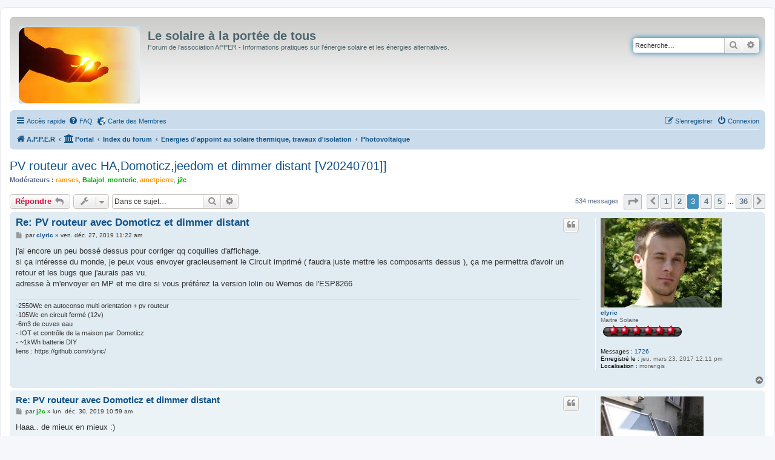

--- FILE ---
content_type: text/html; charset=UTF-8
request_url: https://forum.apper-solaire.org/viewtopic.php?f=16&t=9837&sid=ec134f81701cf555559f9f9f4347fd34&start=30
body_size: 12783
content:
<!DOCTYPE html>
<html dir="ltr" lang="fr">
<head>
<meta charset="utf-8" />
<meta http-equiv="X-UA-Compatible" content="IE=edge">
<meta name="viewport" content="width=device-width, initial-scale=1" />

<title>PV routeur avec HA,Domoticz,jeedom  et dimmer distant [V20240701]] - Page 3 - Le solaire à la portée de tous</title>

	<link rel="alternate" type="application/atom+xml" title="Flux - Le solaire à la portée de tous" href="/app.php/feed?sid=a277ca1c35fedae3a1dbad788baf2a32">							
	<link rel="canonical" href="https://forum.apper-solaire.org/viewtopic.php?t=9837&amp;start=30">

<!--
	phpBB style name: prosilver
	Based on style:   prosilver (this is the default phpBB3 style)
	Original author:  Tom Beddard ( http://www.subBlue.com/ )
	Modified by:
-->

<link href="./assets/css/font-awesome.min.css?assets_version=104" rel="stylesheet">
<link href="./styles/prosilver/theme/stylesheet.css?assets_version=104" rel="stylesheet">
<link href="./styles/prosilver/theme/fr/stylesheet.css?assets_version=104" rel="stylesheet">




<!--[if lte IE 9]>
	<link href="./styles/prosilver/theme/tweaks.css?assets_version=104" rel="stylesheet">
<![endif]-->



<link href="./ext/cartedesmembres/cdm/styles/prosilver/theme/cdm_common.css?assets_version=104" rel="stylesheet" media="screen" />



</head>
<body id="phpbb" class="nojs notouch section-viewtopic ltr ">


<div id="wrap" class="wrap">
	<a id="top" class="top-anchor" accesskey="t"></a>
	<div id="page-header">
		<div class="headerbar" role="banner">
					<div class="inner">

			<div id="site-description" class="site-description">
		<a id="logo" class="logo" href="https://apper-solaire.org" title="A.P.P.E.R">
					<span class="site_logo"></span>
				</a>
				<h1>Le solaire à la portée de tous</h1>
				<p>Forum de l'association APPER - Informations pratiques sur l'énergie solaire et les énergies alternatives.</p>
				<p class="skiplink"><a href="#start_here">Vers le contenu</a></p>
			</div>

									<div id="search-box" class="search-box search-header" role="search">
				<form action="./search.php?sid=a277ca1c35fedae3a1dbad788baf2a32" method="get" id="search">
				<fieldset>
					<input name="keywords" id="keywords" type="search" maxlength="128" title="Recherche par mots-clés" class="inputbox search tiny" size="20" value="" placeholder="Recherche…" />
					<button class="button button-search" type="submit" title="Rechercher">
						<i class="icon fa-search fa-fw" aria-hidden="true"></i><span class="sr-only">Rechercher</span>
					</button>
					<a href="./search.php?sid=a277ca1c35fedae3a1dbad788baf2a32" class="button button-search-end" title="Recherche avancée">
						<i class="icon fa-cog fa-fw" aria-hidden="true"></i><span class="sr-only">Recherche avancée</span>
					</a>
					<input type="hidden" name="sid" value="a277ca1c35fedae3a1dbad788baf2a32" />

				</fieldset>
				</form>
			</div>
						
			</div>
					</div>
				<div class="navbar" role="navigation">
	<div class="inner">

	<ul id="nav-main" class="nav-main linklist" role="menubar">

		<li id="quick-links" class="quick-links dropdown-container responsive-menu" data-skip-responsive="true">
			<a href="#" class="dropdown-trigger">
				<i class="icon fa-bars fa-fw" aria-hidden="true"></i><span>Accès rapide</span>
			</a>
			<div class="dropdown">
				<div class="pointer"><div class="pointer-inner"></div></div>
				<ul class="dropdown-contents" role="menu">
					
											<li class="separator"></li>
																									<li>
								<a href="./search.php?search_id=unanswered&amp;sid=a277ca1c35fedae3a1dbad788baf2a32" role="menuitem">
									<i class="icon fa-file-o fa-fw icon-gray" aria-hidden="true"></i><span>Sujets sans réponse</span>
								</a>
							</li>
							<li>
								<a href="./search.php?search_id=active_topics&amp;sid=a277ca1c35fedae3a1dbad788baf2a32" role="menuitem">
									<i class="icon fa-file-o fa-fw icon-blue" aria-hidden="true"></i><span>Sujets actifs</span>
								</a>
							</li>
							<li class="separator"></li>
							<li>
								<a href="./search.php?sid=a277ca1c35fedae3a1dbad788baf2a32" role="menuitem">
									<i class="icon fa-search fa-fw" aria-hidden="true"></i><span>Rechercher</span>
								</a>
							</li>
					
										<li class="separator"></li>

									</ul>
			</div>
		</li>

				<li data-skip-responsive="true">
			<a href="/app.php/help/faq?sid=a277ca1c35fedae3a1dbad788baf2a32" rel="help" title="Foire aux questions (Questions posées fréquemment)" role="menuitem">
				<i class="icon fa-question-circle fa-fw" aria-hidden="true"></i><span>FAQ</span>
			</a>
		</li>
			<li class="small-icon icon-cdm no-bulletin"><a href="http://www.carte-des-membres.com/en/apper-solaire/" title="Carte des Membres" role="menuitem">Carte des Membres</a></li>				
			<li class="rightside"  data-skip-responsive="true">
			<a href="./ucp.php?mode=login&amp;redirect=viewtopic.php%3Ff%3D16%26start%3D30%26t%3D9837&amp;sid=a277ca1c35fedae3a1dbad788baf2a32" title="Connexion" accesskey="x" role="menuitem">
				<i class="icon fa-power-off fa-fw" aria-hidden="true"></i><span>Connexion</span>
			</a>
		</li>
					<li class="rightside" data-skip-responsive="true">
				<a href="./ucp.php?mode=register&amp;sid=a277ca1c35fedae3a1dbad788baf2a32" role="menuitem">
					<i class="icon fa-pencil-square-o  fa-fw" aria-hidden="true"></i><span>S’enregistrer</span>
				</a>
			</li>
						</ul>

	<ul id="nav-breadcrumbs" class="nav-breadcrumbs linklist navlinks" role="menubar">
								<li class="breadcrumbs" itemscope itemtype="http://schema.org/BreadcrumbList">
							<span class="crumb"  itemtype="http://schema.org/ListItem" itemprop="itemListElement" itemscope><a href="https://apper-solaire.org" itemtype="https://schema.org/Thing" itemscope itemprop="item" data-navbar-reference="home"><i class="icon fa-home fa-fw" aria-hidden="true"></i><span itemprop="name">A.P.P.E.R</span></a><meta itemprop="position" content="1" /></span>
						<span class="crumb"><a href="/app.php/portal?sid=a277ca1c35fedae3a1dbad788baf2a32" data-navbar-reference="portal"><i class="icon fa-university fa-fw" aria-hidden="true"></i><span>Portal</span></a></span>				<span class="crumb"  itemtype="http://schema.org/ListItem" itemprop="itemListElement" itemscope><a href="./index.php?sid=a277ca1c35fedae3a1dbad788baf2a32" itemtype="https://schema.org/Thing" itemscope itemprop="item" accesskey="h" data-navbar-reference="index"><span itemprop="name">Index du forum</span></a><meta itemprop="position" content="2" /></span>

																			<span class="crumb"  itemtype="http://schema.org/ListItem" itemprop="itemListElement" itemscope data-forum-id="103"><a href="./viewforum.php?f=103&amp;sid=a277ca1c35fedae3a1dbad788baf2a32" itemtype="https://schema.org/Thing" itemscope itemprop="item"><span itemprop="name">Energies d'appoint au solaire thermique, travaux d'isolation</span></a><meta itemprop="position" content="3" /></span>
																							<span class="crumb"  itemtype="http://schema.org/ListItem" itemprop="itemListElement" itemscope data-forum-id="16"><a href="./viewforum.php?f=16&amp;sid=a277ca1c35fedae3a1dbad788baf2a32" itemtype="https://schema.org/Thing" itemscope itemprop="item"><span itemprop="name">Photovoltaïque</span></a><meta itemprop="position" content="4" /></span>
												</li>
		
					<li class="rightside responsive-search">
				<a href="./search.php?sid=a277ca1c35fedae3a1dbad788baf2a32" title="Voir les options de recherche avancée" role="menuitem">
					<i class="icon fa-search fa-fw" aria-hidden="true"></i><span class="sr-only">Rechercher</span>
				</a>
			</li>
			</ul>

	</div>
</div>
	</div>

	
	<a id="start_here" class="anchor"></a>
	<div id="page-body" class="page-body" role="main">
		
		
<h2 class="topic-title"><a href="./viewtopic.php?f=16&amp;t=9837&amp;start=30&amp;sid=a277ca1c35fedae3a1dbad788baf2a32">PV routeur avec HA,Domoticz,jeedom  et dimmer distant [V20240701]]</a></h2>
<!-- NOTE: remove the style="display: none" when you want to have the forum description on the topic body -->
<div style="display: none !important;">Informations sur les capteurs et installations.<br /></div>
<p>
	<strong>Modérateurs :</strong> <a href="./memberlist.php?mode=viewprofile&amp;u=2023&amp;sid=a277ca1c35fedae3a1dbad788baf2a32" style="color: #FF9900;" class="username-coloured">ramses</a>, <a href="./memberlist.php?mode=viewprofile&amp;u=5818&amp;sid=a277ca1c35fedae3a1dbad788baf2a32" style="color: #00AA00;" class="username-coloured">Balajol</a>, <a href="./memberlist.php?mode=viewprofile&amp;u=6127&amp;sid=a277ca1c35fedae3a1dbad788baf2a32" style="color: #00AA00;" class="username-coloured">monteric</a>, <a href="./memberlist.php?mode=viewprofile&amp;u=9&amp;sid=a277ca1c35fedae3a1dbad788baf2a32" style="color: #FF9900;" class="username-coloured">ametpierre</a>, <a href="./memberlist.php?mode=viewprofile&amp;u=9897&amp;sid=a277ca1c35fedae3a1dbad788baf2a32" style="color: #00AA00;" class="username-coloured">j2c</a>
</p>


<div class="action-bar bar-top">
	
			<a href="./posting.php?mode=reply&amp;f=16&amp;t=9837&amp;sid=a277ca1c35fedae3a1dbad788baf2a32" class="button" title="Répondre">
							<span>Répondre</span> <i class="icon fa-reply fa-fw" aria-hidden="true"></i>
					</a>
	
			<div class="dropdown-container dropdown-button-control topic-tools">
		<span title="Outils de sujet" class="button button-secondary dropdown-trigger dropdown-select">
			<i class="icon fa-wrench fa-fw" aria-hidden="true"></i>
			<span class="caret"><i class="icon fa-sort-down fa-fw" aria-hidden="true"></i></span>
		</span>
		<div class="dropdown">
			<div class="pointer"><div class="pointer-inner"></div></div>
			<ul class="dropdown-contents">
																												<li>
					<a href="./viewtopic.php?f=16&amp;t=9837&amp;start=30&amp;sid=a277ca1c35fedae3a1dbad788baf2a32&amp;view=print" title="Imprimer le sujet" accesskey="p">
						<i class="icon fa-print fa-fw" aria-hidden="true"></i><span>Imprimer le sujet</span>
					</a>
				</li>
											</ul>
		</div>
	</div>
	
			<div class="search-box" role="search">
			<form method="get" id="topic-search" action="./search.php?sid=a277ca1c35fedae3a1dbad788baf2a32">
			<fieldset>
				<input class="inputbox search tiny"  type="search" name="keywords" id="search_keywords" size="20" placeholder="Dans ce sujet…" />
				<button class="button button-search" type="submit" title="Rechercher">
					<i class="icon fa-search fa-fw" aria-hidden="true"></i><span class="sr-only">Rechercher</span>
				</button>
				<a href="./search.php?sid=a277ca1c35fedae3a1dbad788baf2a32" class="button button-search-end" title="Recherche avancée">
					<i class="icon fa-cog fa-fw" aria-hidden="true"></i><span class="sr-only">Recherche avancée</span>
				</a>
				<input type="hidden" name="t" value="9837" />
<input type="hidden" name="sf" value="msgonly" />
<input type="hidden" name="sid" value="a277ca1c35fedae3a1dbad788baf2a32" />

			</fieldset>
			</form>
		</div>
	
			<div class="pagination">
			534 messages
							<ul>
	<li class="dropdown-container dropdown-button-control dropdown-page-jump page-jump">
		<a class="button button-icon-only dropdown-trigger" href="#" title="Cliquer pour aller à la page…" role="button"><i class="icon fa-level-down fa-rotate-270" aria-hidden="true"></i><span class="sr-only">Page <strong>3</strong> sur <strong>36</strong></span></a>
		<div class="dropdown">
			<div class="pointer"><div class="pointer-inner"></div></div>
			<ul class="dropdown-contents">
				<li>Aller à la page :</li>
				<li class="page-jump-form">
					<input type="number" name="page-number" min="1" max="999999" title="Saisissez le numéro de page où vous souhaitez aller." class="inputbox tiny" data-per-page="15" data-base-url=".&#x2F;viewtopic.php&#x3F;f&#x3D;16&amp;amp&#x3B;t&#x3D;9837&amp;amp&#x3B;sid&#x3D;a277ca1c35fedae3a1dbad788baf2a32" data-start-name="start" />
					<input class="button2" value="Aller" type="button" />
				</li>
			</ul>
		</div>
	</li>
			<li class="arrow previous"><a class="button button-icon-only" href="./viewtopic.php?f=16&amp;t=9837&amp;sid=a277ca1c35fedae3a1dbad788baf2a32&amp;start=15" rel="prev" role="button"><i class="icon fa-chevron-left fa-fw" aria-hidden="true"></i><span class="sr-only">Précédente</span></a></li>
				<li><a class="button" href="./viewtopic.php?f=16&amp;t=9837&amp;sid=a277ca1c35fedae3a1dbad788baf2a32" role="button">1</a></li>
				<li><a class="button" href="./viewtopic.php?f=16&amp;t=9837&amp;sid=a277ca1c35fedae3a1dbad788baf2a32&amp;start=15" role="button">2</a></li>
			<li class="active"><span>3</span></li>
				<li><a class="button" href="./viewtopic.php?f=16&amp;t=9837&amp;sid=a277ca1c35fedae3a1dbad788baf2a32&amp;start=45" role="button">4</a></li>
				<li><a class="button" href="./viewtopic.php?f=16&amp;t=9837&amp;sid=a277ca1c35fedae3a1dbad788baf2a32&amp;start=60" role="button">5</a></li>
			<li class="ellipsis" role="separator"><span>…</span></li>
				<li><a class="button" href="./viewtopic.php?f=16&amp;t=9837&amp;sid=a277ca1c35fedae3a1dbad788baf2a32&amp;start=525" role="button">36</a></li>
				<li class="arrow next"><a class="button button-icon-only" href="./viewtopic.php?f=16&amp;t=9837&amp;sid=a277ca1c35fedae3a1dbad788baf2a32&amp;start=45" rel="next" role="button"><i class="icon fa-chevron-right fa-fw" aria-hidden="true"></i><span class="sr-only">Suivante</span></a></li>
	</ul>
					</div>
		</div>




			<div id="p130797" class="post has-profile bg2">
		<div class="inner">

		<dl class="postprofile" id="profile130797">
			<dt class="has-profile-rank has-avatar">
				<div class="avatar-container">
																<a href="./memberlist.php?mode=viewprofile&amp;u=9128&amp;sid=a277ca1c35fedae3a1dbad788baf2a32" class="avatar"><img class="avatar" src="./download/file.php?avatar=9128_1492520899.jpg" width="200" height="148" alt="Avatar du membre" /></a>														</div>
								<a href="./memberlist.php?mode=viewprofile&amp;u=9128&amp;sid=a277ca1c35fedae3a1dbad788baf2a32" class="username">clyric</a>							</dt>

						<dd class="profile-rank">Maitre Solaire<br /><img src="./images/ranks/rang6.gif" alt="Maitre Solaire" title="Maitre Solaire" /></dd>			
		<dd class="profile-posts"><strong>Messages :</strong> <a href="./search.php?author_id=9128&amp;sr=posts&amp;sid=a277ca1c35fedae3a1dbad788baf2a32">1726</a></dd>		<dd class="profile-joined"><strong>Enregistré le :</strong> jeu. mars 23, 2017 12:11 pm</dd>		
		
											<dd class="profile-custom-field profile-phpbb_location"><strong>Localisation :</strong> morangis</dd>
							
						
		</dl>

		<div class="postbody">
						<div id="post_content130797">

						<h3 class="first"><a href="./viewtopic.php?p=130797&amp;sid=a277ca1c35fedae3a1dbad788baf2a32#p130797">Re: PV routeur avec Domoticz et dimmer distant</a></h3>

													<ul class="post-buttons">
																																									<li>
							<a href="./posting.php?mode=quote&amp;f=16&amp;p=130797&amp;sid=a277ca1c35fedae3a1dbad788baf2a32" title="Répondre en citant le message" class="button button-icon-only">
								<i class="icon fa-quote-left fa-fw" aria-hidden="true"></i><span class="sr-only">Citer</span>
							</a>
						</li>
														</ul>
							
						<p class="author">
									<a class="unread" href="./viewtopic.php?p=130797&amp;sid=a277ca1c35fedae3a1dbad788baf2a32#p130797" title="Message">
						<i class="icon fa-file fa-fw icon-lightgray icon-md" aria-hidden="true"></i><span class="sr-only">Message</span>
					</a>
								<span class="responsive-hide">par <strong><a href="./memberlist.php?mode=viewprofile&amp;u=9128&amp;sid=a277ca1c35fedae3a1dbad788baf2a32" class="username">clyric</a></strong> &raquo; </span><time datetime="2019-12-27T09:22:50+00:00">ven. déc. 27, 2019 11:22 am</time>
			</p>
			
			
			
			<div class="content">j'ai encore un peu bossé dessus pour corriger qq coquilles d'affichage.<br>
si ça intéresse du monde, je peux vous envoyer gracieusement le Circuit imprimé ( faudra juste mettre les composants dessus ), ça me permettra d'avoir un retour et les bugs que j'aurais pas vu. <br>
adresse à m'envoyer en MP et me dire si vous préférez la version lolin ou Wemos  de l'ESP8266</div>

			
			
									
									<div id="sig130797" class="signature">-2550Wc en autoconso multi orientation + pv routeur<br>
-105Wc en circuit fermé (12v)<br>
-6m3 de cuves eau<br>
- IOT et contrôle de la maison par Domoticz<br>
- ~1kWh batterie DIY<br>
liens : https://github.com/xlyric/</div>
						</div>

		</div>

				<div class="back2top">
						<a href="#top" class="top" title="Haut">
				<i class="icon fa-chevron-circle-up fa-fw icon-gray" aria-hidden="true"></i>
				<span class="sr-only">Haut</span>
			</a>
					</div>
		
		</div>
	</div>

	<hr class="divider" />
				<div id="p130803" class="post has-profile bg1">
		<div class="inner">

		<dl class="postprofile" id="profile130803">
			<dt class="has-profile-rank has-avatar">
				<div class="avatar-container">
																<a href="./memberlist.php?mode=viewprofile&amp;u=9897&amp;sid=a277ca1c35fedae3a1dbad788baf2a32" class="avatar"><img class="avatar" src="./download/file.php?avatar=9897_1561120298.png" width="170" height="200" alt="Avatar du membre" /></a>														</div>
								<a href="./memberlist.php?mode=viewprofile&amp;u=9897&amp;sid=a277ca1c35fedae3a1dbad788baf2a32" style="color: #00AA00;" class="username-coloured">j2c</a>							</dt>

						<dd class="profile-rank">Maitre Solaire<br /><img src="./images/ranks/rang6.gif" alt="Maitre Solaire" title="Maitre Solaire" /></dd>			
		<dd class="profile-posts"><strong>Messages :</strong> <a href="./search.php?author_id=9897&amp;sr=posts&amp;sid=a277ca1c35fedae3a1dbad788baf2a32">3242</a></dd>		<dd class="profile-joined"><strong>Enregistré le :</strong> ven. juin 21, 2019 14:24 pm</dd>		
		
																<dd class="profile-custom-field profile-phpbb_location"><strong>Localisation :</strong> Somme (Amiens Sud)</dd>
							
							<dd class="profile-contact">
				<strong>Contact :</strong>
				<div class="dropdown-container dropdown-left">
					<a href="#" class="dropdown-trigger" title="Contacter j2c">
						<i class="icon fa-commenting-o fa-fw icon-lg" aria-hidden="true"></i><span class="sr-only">Contacter j2c</span>
					</a>
					<div class="dropdown">
						<div class="pointer"><div class="pointer-inner"></div></div>
						<div class="dropdown-contents contact-icons">
																																								<div>
																	<a href="https://j2c.org" title="Site Internet" class="last-cell">
										<span class="contact-icon phpbb_website-icon">Site Internet</span>
									</a>
																	</div>
																					</div>
					</div>
				</div>
			</dd>
				
		</dl>

		<div class="postbody">
						<div id="post_content130803">

						<h3 ><a href="./viewtopic.php?p=130803&amp;sid=a277ca1c35fedae3a1dbad788baf2a32#p130803">Re: PV routeur avec Domoticz et dimmer distant</a></h3>

													<ul class="post-buttons">
																																									<li>
							<a href="./posting.php?mode=quote&amp;f=16&amp;p=130803&amp;sid=a277ca1c35fedae3a1dbad788baf2a32" title="Répondre en citant le message" class="button button-icon-only">
								<i class="icon fa-quote-left fa-fw" aria-hidden="true"></i><span class="sr-only">Citer</span>
							</a>
						</li>
														</ul>
							
						<p class="author">
									<a class="unread" href="./viewtopic.php?p=130803&amp;sid=a277ca1c35fedae3a1dbad788baf2a32#p130803" title="Message">
						<i class="icon fa-file fa-fw icon-lightgray icon-md" aria-hidden="true"></i><span class="sr-only">Message</span>
					</a>
								<span class="responsive-hide">par <strong><a href="./memberlist.php?mode=viewprofile&amp;u=9897&amp;sid=a277ca1c35fedae3a1dbad788baf2a32" style="color: #00AA00;" class="username-coloured">j2c</a></strong> &raquo; </span><time datetime="2019-12-30T08:59:15+00:00">lun. déc. 30, 2019 10:59 am</time>
			</p>
			
			
			
			<div class="content">Haaa.. de mieux en mieux :)<br>
<br>
La mise à jour OTA .. j'avais vu ça sur Hackable (un magazine qui déchire ;) )  C'est un super truc. Je n'ai toujours pas sauté le pas sur esp.. va falloir (sauf que j'ai pas le temps).<br>
<br>
Va falloir que j'aille zieuter ton code à l'occaz ;) (c'est cool github pour ça)<br>
<br>
La version autonome est une très bonne idée. Cela permet de n'utiliser ton serveur de domotique que pour changer des consignes ou inhiber le système. Le système restant fonctionnel, même en cas de plantage/ maintenance de domoticz..</div>

			
			
									
									<div id="sig130803" class="signature">CESI Auto installé en région parisienne en 2013 et démonté en 2017.<br>
http://forum.apper-solaire.org/viewtopic.php?f=41&amp;t=9908 : Nouveau projet solaire <br>
https://j2c.org<br>
-----<br>
Les interventions en tant que modérateur sont écrites en vert.</div>
						</div>

		</div>

				<div class="back2top">
						<a href="#top" class="top" title="Haut">
				<i class="icon fa-chevron-circle-up fa-fw icon-gray" aria-hidden="true"></i>
				<span class="sr-only">Haut</span>
			</a>
					</div>
		
		</div>
	</div>

	<hr class="divider" />
				<div id="p130806" class="post has-profile bg2">
		<div class="inner">

		<dl class="postprofile" id="profile130806">
			<dt class="has-profile-rank has-avatar">
				<div class="avatar-container">
																<a href="./memberlist.php?mode=viewprofile&amp;u=9128&amp;sid=a277ca1c35fedae3a1dbad788baf2a32" class="avatar"><img class="avatar" src="./download/file.php?avatar=9128_1492520899.jpg" width="200" height="148" alt="Avatar du membre" /></a>														</div>
								<a href="./memberlist.php?mode=viewprofile&amp;u=9128&amp;sid=a277ca1c35fedae3a1dbad788baf2a32" class="username">clyric</a>							</dt>

						<dd class="profile-rank">Maitre Solaire<br /><img src="./images/ranks/rang6.gif" alt="Maitre Solaire" title="Maitre Solaire" /></dd>			
		<dd class="profile-posts"><strong>Messages :</strong> <a href="./search.php?author_id=9128&amp;sr=posts&amp;sid=a277ca1c35fedae3a1dbad788baf2a32">1726</a></dd>		<dd class="profile-joined"><strong>Enregistré le :</strong> jeu. mars 23, 2017 12:11 pm</dd>		
		
											<dd class="profile-custom-field profile-phpbb_location"><strong>Localisation :</strong> morangis</dd>
							
						
		</dl>

		<div class="postbody">
						<div id="post_content130806">

						<h3 ><a href="./viewtopic.php?p=130806&amp;sid=a277ca1c35fedae3a1dbad788baf2a32#p130806">Re: PV routeur avec Domoticz et dimmer distant</a></h3>

													<ul class="post-buttons">
																																									<li>
							<a href="./posting.php?mode=quote&amp;f=16&amp;p=130806&amp;sid=a277ca1c35fedae3a1dbad788baf2a32" title="Répondre en citant le message" class="button button-icon-only">
								<i class="icon fa-quote-left fa-fw" aria-hidden="true"></i><span class="sr-only">Citer</span>
							</a>
						</li>
														</ul>
							
						<p class="author">
									<a class="unread" href="./viewtopic.php?p=130806&amp;sid=a277ca1c35fedae3a1dbad788baf2a32#p130806" title="Message">
						<i class="icon fa-file fa-fw icon-lightgray icon-md" aria-hidden="true"></i><span class="sr-only">Message</span>
					</a>
								<span class="responsive-hide">par <strong><a href="./memberlist.php?mode=viewprofile&amp;u=9128&amp;sid=a277ca1c35fedae3a1dbad788baf2a32" class="username">clyric</a></strong> &raquo; </span><time datetime="2019-12-30T09:52:10+00:00">lun. déc. 30, 2019 11:52 am</time>
			</p>
			
			
			
			<div class="content">yep, c'est exactement ça l'idée, et puis certains n'utilise pas forcément un serveur de domotique et préfèrent un truc "plug and play"<br>
<br>
dans tous les cas, j'ai testé toute la journée le mode autonome et ça a très bien fait le boulot  <img class="smilies" src="./images/smilies/7.gif" width="19" height="19" alt="8-)" title="Cool"> , ça s'est très bien géré tout seul et ce jour je vais prendre un peu de temps pour bosser sur une doc que je placerais ici et sur le git pour faire l'installation pas à pas. ( plus encore qq fonctionnalités qu'il faut que j'améliore encore, comme la configuration totale avec l'interface web  )</div>

			
			
									
									<div id="sig130806" class="signature">-2550Wc en autoconso multi orientation + pv routeur<br>
-105Wc en circuit fermé (12v)<br>
-6m3 de cuves eau<br>
- IOT et contrôle de la maison par Domoticz<br>
- ~1kWh batterie DIY<br>
liens : https://github.com/xlyric/</div>
						</div>

		</div>

				<div class="back2top">
						<a href="#top" class="top" title="Haut">
				<i class="icon fa-chevron-circle-up fa-fw icon-gray" aria-hidden="true"></i>
				<span class="sr-only">Haut</span>
			</a>
					</div>
		
		</div>
	</div>

	<hr class="divider" />
				<div id="p130807" class="post has-profile bg1">
		<div class="inner">

		<dl class="postprofile" id="profile130807">
			<dt class="has-profile-rank has-avatar">
				<div class="avatar-container">
																<a href="./memberlist.php?mode=viewprofile&amp;u=9128&amp;sid=a277ca1c35fedae3a1dbad788baf2a32" class="avatar"><img class="avatar" src="./download/file.php?avatar=9128_1492520899.jpg" width="200" height="148" alt="Avatar du membre" /></a>														</div>
								<a href="./memberlist.php?mode=viewprofile&amp;u=9128&amp;sid=a277ca1c35fedae3a1dbad788baf2a32" class="username">clyric</a>							</dt>

						<dd class="profile-rank">Maitre Solaire<br /><img src="./images/ranks/rang6.gif" alt="Maitre Solaire" title="Maitre Solaire" /></dd>			
		<dd class="profile-posts"><strong>Messages :</strong> <a href="./search.php?author_id=9128&amp;sr=posts&amp;sid=a277ca1c35fedae3a1dbad788baf2a32">1726</a></dd>		<dd class="profile-joined"><strong>Enregistré le :</strong> jeu. mars 23, 2017 12:11 pm</dd>		
		
											<dd class="profile-custom-field profile-phpbb_location"><strong>Localisation :</strong> morangis</dd>
							
						
		</dl>

		<div class="postbody">
						<div id="post_content130807">

						<h3 ><a href="./viewtopic.php?p=130807&amp;sid=a277ca1c35fedae3a1dbad788baf2a32#p130807">Re: PV routeur avec Domoticz et dimmer distant</a></h3>

													<ul class="post-buttons">
																																									<li>
							<a href="./posting.php?mode=quote&amp;f=16&amp;p=130807&amp;sid=a277ca1c35fedae3a1dbad788baf2a32" title="Répondre en citant le message" class="button button-icon-only">
								<i class="icon fa-quote-left fa-fw" aria-hidden="true"></i><span class="sr-only">Citer</span>
							</a>
						</li>
														</ul>
							
						<p class="author">
									<a class="unread" href="./viewtopic.php?p=130807&amp;sid=a277ca1c35fedae3a1dbad788baf2a32#p130807" title="Message">
						<i class="icon fa-file fa-fw icon-lightgray icon-md" aria-hidden="true"></i><span class="sr-only">Message</span>
					</a>
								<span class="responsive-hide">par <strong><a href="./memberlist.php?mode=viewprofile&amp;u=9128&amp;sid=a277ca1c35fedae3a1dbad788baf2a32" class="username">clyric</a></strong> &raquo; </span><time datetime="2019-12-30T10:37:10+00:00">lun. déc. 30, 2019 12:37 pm</time>
			</p>
			
			
			
			<div class="content">ça donne ça dans une boite. 
<div class="inline-attachment">
			
		
				<dl class="file">
			<dt class="attach-image"><img src="./download/file.php?id=12411&amp;sid=a277ca1c35fedae3a1dbad788baf2a32" class="postimage" alt="IMG_20191229_213950.jpg" onclick="viewableArea(this);" /></dt>
						<dd>IMG_20191229_213950.jpg (73.82 Kio) Vu 9423 fois</dd>
		</dl>
		
		
			</div></div>

			
			
									
									<div id="sig130807" class="signature">-2550Wc en autoconso multi orientation + pv routeur<br>
-105Wc en circuit fermé (12v)<br>
-6m3 de cuves eau<br>
- IOT et contrôle de la maison par Domoticz<br>
- ~1kWh batterie DIY<br>
liens : https://github.com/xlyric/</div>
						</div>

		</div>

				<div class="back2top">
						<a href="#top" class="top" title="Haut">
				<i class="icon fa-chevron-circle-up fa-fw icon-gray" aria-hidden="true"></i>
				<span class="sr-only">Haut</span>
			</a>
					</div>
		
		</div>
	</div>

	<hr class="divider" />
				<div id="p130810" class="post has-profile bg2">
		<div class="inner">

		<dl class="postprofile" id="profile130810">
			<dt class="has-profile-rank has-avatar">
				<div class="avatar-container">
																<a href="./memberlist.php?mode=viewprofile&amp;u=5818&amp;sid=a277ca1c35fedae3a1dbad788baf2a32" class="avatar"><img class="avatar" src="./download/file.php?avatar=5818.jpg" width="188" height="141" alt="Avatar du membre" /></a>														</div>
								<a href="./memberlist.php?mode=viewprofile&amp;u=5818&amp;sid=a277ca1c35fedae3a1dbad788baf2a32" style="color: #00AA00;" class="username-coloured">Balajol</a>							</dt>

						<dd class="profile-rank">Modérateur<br /><img src="./images/ranks/modo.gif" alt="Modérateur" title="Modérateur" /></dd>			
		<dd class="profile-posts"><strong>Messages :</strong> <a href="./search.php?author_id=5818&amp;sr=posts&amp;sid=a277ca1c35fedae3a1dbad788baf2a32">2474</a></dd>		<dd class="profile-joined"><strong>Enregistré le :</strong> dim. avr. 03, 2011 23:27 pm</dd>		
		
											<dd class="profile-custom-field profile-phpbb_location"><strong>Localisation :</strong> Saint-OMER    62</dd>
							
						
		</dl>

		<div class="postbody">
						<div id="post_content130810">

						<h3 ><a href="./viewtopic.php?p=130810&amp;sid=a277ca1c35fedae3a1dbad788baf2a32#p130810">Re: PV routeur avec Domoticz et dimmer distant</a></h3>

													<ul class="post-buttons">
																																									<li>
							<a href="./posting.php?mode=quote&amp;f=16&amp;p=130810&amp;sid=a277ca1c35fedae3a1dbad788baf2a32" title="Répondre en citant le message" class="button button-icon-only">
								<i class="icon fa-quote-left fa-fw" aria-hidden="true"></i><span class="sr-only">Citer</span>
							</a>
						</li>
														</ul>
							
						<p class="author">
									<a class="unread" href="./viewtopic.php?p=130810&amp;sid=a277ca1c35fedae3a1dbad788baf2a32#p130810" title="Message">
						<i class="icon fa-file fa-fw icon-lightgray icon-md" aria-hidden="true"></i><span class="sr-only">Message</span>
					</a>
								<span class="responsive-hide">par <strong><a href="./memberlist.php?mode=viewprofile&amp;u=5818&amp;sid=a277ca1c35fedae3a1dbad788baf2a32" style="color: #00AA00;" class="username-coloured">Balajol</a></strong> &raquo; </span><time datetime="2019-12-30T11:35:47+00:00">lun. déc. 30, 2019 13:35 pm</time>
			</p>
			
			
			
			<div class="content">Bonjour Cyril, <br>
Merci pour ce partage <br>
J envisage d installer quelques panneaux, utilisateur de D omoticz et quelques sonoff, faut que je prenne le temps de  lire en profondeur ce Fil.. <br>
Cdt<br>
Bertrand</div>

			
			
									
									<div id="sig130810" class="signature">-6 m2 en auto-vidange (Circuit Fermé, eau pure sans glycol), Capteurs sous polycarbonate 16 mm (toiture local)<br>
-9 m2 WEISHAUPT et ballon 1000L circuit pressurisé glycolé ; 2 Solareg Genius II; Domoticz<br>
<a href="http://www.apper-solaire.org/Pages/Experiences/Joly%20Bertand%2062/Un%20CESI%20en%20auto%20construction%20dans%20le%20nord%20de%20la%20France/index.pdf" class="postlink">Compte rendu de mon installation ici(1er champ)</a></div>
						</div>

		</div>

				<div class="back2top">
						<a href="#top" class="top" title="Haut">
				<i class="icon fa-chevron-circle-up fa-fw icon-gray" aria-hidden="true"></i>
				<span class="sr-only">Haut</span>
			</a>
					</div>
		
		</div>
	</div>

	<hr class="divider" />
				<div id="p130832" class="post has-profile bg1">
		<div class="inner">

		<dl class="postprofile" id="profile130832">
			<dt class="has-profile-rank has-avatar">
				<div class="avatar-container">
																<a href="./memberlist.php?mode=viewprofile&amp;u=9128&amp;sid=a277ca1c35fedae3a1dbad788baf2a32" class="avatar"><img class="avatar" src="./download/file.php?avatar=9128_1492520899.jpg" width="200" height="148" alt="Avatar du membre" /></a>														</div>
								<a href="./memberlist.php?mode=viewprofile&amp;u=9128&amp;sid=a277ca1c35fedae3a1dbad788baf2a32" class="username">clyric</a>							</dt>

						<dd class="profile-rank">Maitre Solaire<br /><img src="./images/ranks/rang6.gif" alt="Maitre Solaire" title="Maitre Solaire" /></dd>			
		<dd class="profile-posts"><strong>Messages :</strong> <a href="./search.php?author_id=9128&amp;sr=posts&amp;sid=a277ca1c35fedae3a1dbad788baf2a32">1726</a></dd>		<dd class="profile-joined"><strong>Enregistré le :</strong> jeu. mars 23, 2017 12:11 pm</dd>		
		
											<dd class="profile-custom-field profile-phpbb_location"><strong>Localisation :</strong> morangis</dd>
							
						
		</dl>

		<div class="postbody">
						<div id="post_content130832">

						<h3 ><a href="./viewtopic.php?p=130832&amp;sid=a277ca1c35fedae3a1dbad788baf2a32#p130832">Re: PV routeur avec Domoticz et dimmer distant</a></h3>

													<ul class="post-buttons">
																																									<li>
							<a href="./posting.php?mode=quote&amp;f=16&amp;p=130832&amp;sid=a277ca1c35fedae3a1dbad788baf2a32" title="Répondre en citant le message" class="button button-icon-only">
								<i class="icon fa-quote-left fa-fw" aria-hidden="true"></i><span class="sr-only">Citer</span>
							</a>
						</li>
														</ul>
							
						<p class="author">
									<a class="unread" href="./viewtopic.php?p=130832&amp;sid=a277ca1c35fedae3a1dbad788baf2a32#p130832" title="Message">
						<i class="icon fa-file fa-fw icon-lightgray icon-md" aria-hidden="true"></i><span class="sr-only">Message</span>
					</a>
								<span class="responsive-hide">par <strong><a href="./memberlist.php?mode=viewprofile&amp;u=9128&amp;sid=a277ca1c35fedae3a1dbad788baf2a32" class="username">clyric</a></strong> &raquo; </span><time datetime="2019-12-31T15:46:12+00:00">mar. déc. 31, 2019 17:46 pm</time>
			</p>
			
			
			
			<div class="content">rajout ce jour sur le git, l'interface de config. j'ai plus qu'a test. ( c était un poil casse... mais fait en Jquery ) 
<div class="inline-attachment">
			
		
				<dl class="file">
			<dt class="attach-image"><img src="./download/file.php?id=12414&amp;sid=a277ca1c35fedae3a1dbad788baf2a32" class="postimage" alt="image config.png" onclick="viewableArea(this);" /></dt>
						<dd>image config.png (19.33 Kio) Vu 9395 fois</dd>
		</dl>
		
		
			</div>

et ça a fait le boulot  <img class="smilies" src="./images/smilies/1.gif" width="20" height="20" alt=":-D" title="Très content"> 
<div class="inline-attachment">
			
		
				<dl class="file">
			<dt class="attach-image"><img src="./download/file.php?id=12415&amp;sid=a277ca1c35fedae3a1dbad788baf2a32" class="postimage" alt="linky.png" onclick="viewableArea(this);" /></dt>
						<dd>linky.png (119.91 Kio) Vu 9395 fois</dd>
		</dl>
		
		
			</div></div>

			
			
									
									<div id="sig130832" class="signature">-2550Wc en autoconso multi orientation + pv routeur<br>
-105Wc en circuit fermé (12v)<br>
-6m3 de cuves eau<br>
- IOT et contrôle de la maison par Domoticz<br>
- ~1kWh batterie DIY<br>
liens : https://github.com/xlyric/</div>
						</div>

		</div>

				<div class="back2top">
						<a href="#top" class="top" title="Haut">
				<i class="icon fa-chevron-circle-up fa-fw icon-gray" aria-hidden="true"></i>
				<span class="sr-only">Haut</span>
			</a>
					</div>
		
		</div>
	</div>

	<hr class="divider" />
				<div id="p130840" class="post has-profile bg2">
		<div class="inner">

		<dl class="postprofile" id="profile130840">
			<dt class="has-profile-rank has-avatar">
				<div class="avatar-container">
																<a href="./memberlist.php?mode=viewprofile&amp;u=9128&amp;sid=a277ca1c35fedae3a1dbad788baf2a32" class="avatar"><img class="avatar" src="./download/file.php?avatar=9128_1492520899.jpg" width="200" height="148" alt="Avatar du membre" /></a>														</div>
								<a href="./memberlist.php?mode=viewprofile&amp;u=9128&amp;sid=a277ca1c35fedae3a1dbad788baf2a32" class="username">clyric</a>							</dt>

						<dd class="profile-rank">Maitre Solaire<br /><img src="./images/ranks/rang6.gif" alt="Maitre Solaire" title="Maitre Solaire" /></dd>			
		<dd class="profile-posts"><strong>Messages :</strong> <a href="./search.php?author_id=9128&amp;sr=posts&amp;sid=a277ca1c35fedae3a1dbad788baf2a32">1726</a></dd>		<dd class="profile-joined"><strong>Enregistré le :</strong> jeu. mars 23, 2017 12:11 pm</dd>		
		
											<dd class="profile-custom-field profile-phpbb_location"><strong>Localisation :</strong> morangis</dd>
							
						
		</dl>

		<div class="postbody">
						<div id="post_content130840">

						<h3 ><a href="./viewtopic.php?p=130840&amp;sid=a277ca1c35fedae3a1dbad788baf2a32#p130840">Re: PV routeur avec Domoticz et dimmer distant</a></h3>

													<ul class="post-buttons">
																																									<li>
							<a href="./posting.php?mode=quote&amp;f=16&amp;p=130840&amp;sid=a277ca1c35fedae3a1dbad788baf2a32" title="Répondre en citant le message" class="button button-icon-only">
								<i class="icon fa-quote-left fa-fw" aria-hidden="true"></i><span class="sr-only">Citer</span>
							</a>
						</li>
														</ul>
							
						<p class="author">
									<a class="unread" href="./viewtopic.php?p=130840&amp;sid=a277ca1c35fedae3a1dbad788baf2a32#p130840" title="Message">
						<i class="icon fa-file fa-fw icon-lightgray icon-md" aria-hidden="true"></i><span class="sr-only">Message</span>
					</a>
								<span class="responsive-hide">par <strong><a href="./memberlist.php?mode=viewprofile&amp;u=9128&amp;sid=a277ca1c35fedae3a1dbad788baf2a32" class="username">clyric</a></strong> &raquo; </span><time datetime="2020-01-01T20:14:58+00:00">mer. janv. 01, 2020 22:14 pm</time>
			</p>
			
			
			
			<div class="content">la documentation est en ligne <br>
<a href="https://github.com/xlyric/Pv-router/blob/master/documentation.pdf" class="postlink">https://github.com/xlyric/Pv-router/blo ... tation.pdf</a></div>

			
			
									
									<div id="sig130840" class="signature">-2550Wc en autoconso multi orientation + pv routeur<br>
-105Wc en circuit fermé (12v)<br>
-6m3 de cuves eau<br>
- IOT et contrôle de la maison par Domoticz<br>
- ~1kWh batterie DIY<br>
liens : https://github.com/xlyric/</div>
						</div>

		</div>

				<div class="back2top">
						<a href="#top" class="top" title="Haut">
				<i class="icon fa-chevron-circle-up fa-fw icon-gray" aria-hidden="true"></i>
				<span class="sr-only">Haut</span>
			</a>
					</div>
		
		</div>
	</div>

	<hr class="divider" />
				<div id="p130842" class="post has-profile bg1">
		<div class="inner">

		<dl class="postprofile" id="profile130842">
			<dt class="has-profile-rank has-avatar">
				<div class="avatar-container">
																<a href="./memberlist.php?mode=viewprofile&amp;u=9897&amp;sid=a277ca1c35fedae3a1dbad788baf2a32" class="avatar"><img class="avatar" src="./download/file.php?avatar=9897_1561120298.png" width="170" height="200" alt="Avatar du membre" /></a>														</div>
								<a href="./memberlist.php?mode=viewprofile&amp;u=9897&amp;sid=a277ca1c35fedae3a1dbad788baf2a32" style="color: #00AA00;" class="username-coloured">j2c</a>							</dt>

						<dd class="profile-rank">Maitre Solaire<br /><img src="./images/ranks/rang6.gif" alt="Maitre Solaire" title="Maitre Solaire" /></dd>			
		<dd class="profile-posts"><strong>Messages :</strong> <a href="./search.php?author_id=9897&amp;sr=posts&amp;sid=a277ca1c35fedae3a1dbad788baf2a32">3242</a></dd>		<dd class="profile-joined"><strong>Enregistré le :</strong> ven. juin 21, 2019 14:24 pm</dd>		
		
																<dd class="profile-custom-field profile-phpbb_location"><strong>Localisation :</strong> Somme (Amiens Sud)</dd>
							
							<dd class="profile-contact">
				<strong>Contact :</strong>
				<div class="dropdown-container dropdown-left">
					<a href="#" class="dropdown-trigger" title="Contacter j2c">
						<i class="icon fa-commenting-o fa-fw icon-lg" aria-hidden="true"></i><span class="sr-only">Contacter j2c</span>
					</a>
					<div class="dropdown">
						<div class="pointer"><div class="pointer-inner"></div></div>
						<div class="dropdown-contents contact-icons">
																																								<div>
																	<a href="https://j2c.org" title="Site Internet" class="last-cell">
										<span class="contact-icon phpbb_website-icon">Site Internet</span>
									</a>
																	</div>
																					</div>
					</div>
				</div>
			</dd>
				
		</dl>

		<div class="postbody">
						<div id="post_content130842">

						<h3 ><a href="./viewtopic.php?p=130842&amp;sid=a277ca1c35fedae3a1dbad788baf2a32#p130842">Re: PV routeur avec Domoticz et dimmer distant</a></h3>

													<ul class="post-buttons">
																																									<li>
							<a href="./posting.php?mode=quote&amp;f=16&amp;p=130842&amp;sid=a277ca1c35fedae3a1dbad788baf2a32" title="Répondre en citant le message" class="button button-icon-only">
								<i class="icon fa-quote-left fa-fw" aria-hidden="true"></i><span class="sr-only">Citer</span>
							</a>
						</li>
														</ul>
							
						<p class="author">
									<a class="unread" href="./viewtopic.php?p=130842&amp;sid=a277ca1c35fedae3a1dbad788baf2a32#p130842" title="Message">
						<i class="icon fa-file fa-fw icon-lightgray icon-md" aria-hidden="true"></i><span class="sr-only">Message</span>
					</a>
								<span class="responsive-hide">par <strong><a href="./memberlist.php?mode=viewprofile&amp;u=9897&amp;sid=a277ca1c35fedae3a1dbad788baf2a32" style="color: #00AA00;" class="username-coloured">j2c</a></strong> &raquo; </span><time datetime="2020-01-02T08:49:05+00:00">jeu. janv. 02, 2020 10:49 am</time>
			</p>
			
			
			
			<div class="content">Je vais me permettre une grosse remarque bien débile.. "en fait t'es un no-life toi" :D<br>
<br>
Plus sérieusement, je suis épaté par ta capacité à avoir une famille, et trouver du temps pour :<br>
* monter ce genre de "bricolages", qui a ce niveau de finition, ne devraient pas s'appeler "bricolage".<br>
* documenter et surtout <strong class="text-strong">partager</strong>. Le tout en y mettant la forme. <img class="smilies" src="./images/smilies/74.gif" width="61" height="20" alt=":cool:" title="Cool 2"> <br>
<br>
Merci à toi.  <img class="smilies" src="./images/smilies/2.gif" width="20" height="20" alt=":-)" title="Souriant"> Vraiment.</div>

			
			
									
									<div id="sig130842" class="signature">CESI Auto installé en région parisienne en 2013 et démonté en 2017.<br>
http://forum.apper-solaire.org/viewtopic.php?f=41&amp;t=9908 : Nouveau projet solaire <br>
https://j2c.org<br>
-----<br>
Les interventions en tant que modérateur sont écrites en vert.</div>
						</div>

		</div>

				<div class="back2top">
						<a href="#top" class="top" title="Haut">
				<i class="icon fa-chevron-circle-up fa-fw icon-gray" aria-hidden="true"></i>
				<span class="sr-only">Haut</span>
			</a>
					</div>
		
		</div>
	</div>

	<hr class="divider" />
				<div id="p130845" class="post has-profile bg2">
		<div class="inner">

		<dl class="postprofile" id="profile130845">
			<dt class="has-profile-rank has-avatar">
				<div class="avatar-container">
																<a href="./memberlist.php?mode=viewprofile&amp;u=9128&amp;sid=a277ca1c35fedae3a1dbad788baf2a32" class="avatar"><img class="avatar" src="./download/file.php?avatar=9128_1492520899.jpg" width="200" height="148" alt="Avatar du membre" /></a>														</div>
								<a href="./memberlist.php?mode=viewprofile&amp;u=9128&amp;sid=a277ca1c35fedae3a1dbad788baf2a32" class="username">clyric</a>							</dt>

						<dd class="profile-rank">Maitre Solaire<br /><img src="./images/ranks/rang6.gif" alt="Maitre Solaire" title="Maitre Solaire" /></dd>			
		<dd class="profile-posts"><strong>Messages :</strong> <a href="./search.php?author_id=9128&amp;sr=posts&amp;sid=a277ca1c35fedae3a1dbad788baf2a32">1726</a></dd>		<dd class="profile-joined"><strong>Enregistré le :</strong> jeu. mars 23, 2017 12:11 pm</dd>		
		
											<dd class="profile-custom-field profile-phpbb_location"><strong>Localisation :</strong> morangis</dd>
							
						
		</dl>

		<div class="postbody">
						<div id="post_content130845">

						<h3 ><a href="./viewtopic.php?p=130845&amp;sid=a277ca1c35fedae3a1dbad788baf2a32#p130845">Re: PV routeur avec Domoticz et dimmer distant</a></h3>

													<ul class="post-buttons">
																																									<li>
							<a href="./posting.php?mode=quote&amp;f=16&amp;p=130845&amp;sid=a277ca1c35fedae3a1dbad788baf2a32" title="Répondre en citant le message" class="button button-icon-only">
								<i class="icon fa-quote-left fa-fw" aria-hidden="true"></i><span class="sr-only">Citer</span>
							</a>
						</li>
														</ul>
							
						<p class="author">
									<a class="unread" href="./viewtopic.php?p=130845&amp;sid=a277ca1c35fedae3a1dbad788baf2a32#p130845" title="Message">
						<i class="icon fa-file fa-fw icon-lightgray icon-md" aria-hidden="true"></i><span class="sr-only">Message</span>
					</a>
								<span class="responsive-hide">par <strong><a href="./memberlist.php?mode=viewprofile&amp;u=9128&amp;sid=a277ca1c35fedae3a1dbad788baf2a32" class="username">clyric</a></strong> &raquo; </span><time datetime="2020-01-02T11:10:53+00:00">jeu. janv. 02, 2020 13:10 pm</time>
			</p>
			
			
			
			<div class="content">haha, <br>
je fais ça entre 9h et 11h du soir ;) quand le monstre est couché, donc pas évident. <br>
... et de temps en temps pendant la pose au boulot  <img class="smilies" src="./images/smilies/15.gif" width="35" height="20" alt=":roll:" title="Roll"></div>

			
			
									
									<div id="sig130845" class="signature">-2550Wc en autoconso multi orientation + pv routeur<br>
-105Wc en circuit fermé (12v)<br>
-6m3 de cuves eau<br>
- IOT et contrôle de la maison par Domoticz<br>
- ~1kWh batterie DIY<br>
liens : https://github.com/xlyric/</div>
						</div>

		</div>

				<div class="back2top">
						<a href="#top" class="top" title="Haut">
				<i class="icon fa-chevron-circle-up fa-fw icon-gray" aria-hidden="true"></i>
				<span class="sr-only">Haut</span>
			</a>
					</div>
		
		</div>
	</div>

	<hr class="divider" />
				<div id="p130885" class="post has-profile bg1">
		<div class="inner">

		<dl class="postprofile" id="profile130885">
			<dt class="has-profile-rank has-avatar">
				<div class="avatar-container">
																<a href="./memberlist.php?mode=viewprofile&amp;u=9128&amp;sid=a277ca1c35fedae3a1dbad788baf2a32" class="avatar"><img class="avatar" src="./download/file.php?avatar=9128_1492520899.jpg" width="200" height="148" alt="Avatar du membre" /></a>														</div>
								<a href="./memberlist.php?mode=viewprofile&amp;u=9128&amp;sid=a277ca1c35fedae3a1dbad788baf2a32" class="username">clyric</a>							</dt>

						<dd class="profile-rank">Maitre Solaire<br /><img src="./images/ranks/rang6.gif" alt="Maitre Solaire" title="Maitre Solaire" /></dd>			
		<dd class="profile-posts"><strong>Messages :</strong> <a href="./search.php?author_id=9128&amp;sr=posts&amp;sid=a277ca1c35fedae3a1dbad788baf2a32">1726</a></dd>		<dd class="profile-joined"><strong>Enregistré le :</strong> jeu. mars 23, 2017 12:11 pm</dd>		
		
											<dd class="profile-custom-field profile-phpbb_location"><strong>Localisation :</strong> morangis</dd>
							
						
		</dl>

		<div class="postbody">
						<div id="post_content130885">

						<h3 ><a href="./viewtopic.php?p=130885&amp;sid=a277ca1c35fedae3a1dbad788baf2a32#p130885">Re: PV routeur avec Domoticz et dimmer distant</a></h3>

													<ul class="post-buttons">
																																									<li>
							<a href="./posting.php?mode=quote&amp;f=16&amp;p=130885&amp;sid=a277ca1c35fedae3a1dbad788baf2a32" title="Répondre en citant le message" class="button button-icon-only">
								<i class="icon fa-quote-left fa-fw" aria-hidden="true"></i><span class="sr-only">Citer</span>
							</a>
						</li>
														</ul>
							
						<p class="author">
									<a class="unread" href="./viewtopic.php?p=130885&amp;sid=a277ca1c35fedae3a1dbad788baf2a32#p130885" title="Message">
						<i class="icon fa-file fa-fw icon-lightgray icon-md" aria-hidden="true"></i><span class="sr-only">Message</span>
					</a>
								<span class="responsive-hide">par <strong><a href="./memberlist.php?mode=viewprofile&amp;u=9128&amp;sid=a277ca1c35fedae3a1dbad788baf2a32" class="username">clyric</a></strong> &raquo; </span><time datetime="2020-01-03T16:28:10+00:00">ven. janv. 03, 2020 18:28 pm</time>
			</p>
			
			
			
			<div class="content">je viens de finir toute la partie config en ligne ( ça a été un peu galère... ) <br>
et pour les plus réticent à avoir plein de trucs de dev arduino pour pousser le code, j'ai mis aussi les binaires ( Wemos et Lolin )  sur le git, comme ça il y a juste à les pousser sur l'esp8266 sans avoir besoin de tout compiler ^^ <br>
<br>
donc en gros j'ai fini [enfin].   <img class="smilies" src="./images/smilies/1.gif" width="20" height="20" alt=":-D" title="Très content"> <br>
<br>
vu que j'en ai 3 de fonctionnel ( 2 Lolin dont 1 en boite, ) je vais essayer de faire rentrer la version Wemos dans un boitier Din 2unités ^^ avec l'écran en façade. <br>
<img src="https://www.picclickimg.com/d/l400/pict/163570311043_/2Pcs-Bo%C3%AEtier-de-Projet-de-%C3%89lectronique-DIN-Rail.jpg" alt="Image" class="postimage"></div>

			
			
									
									<div id="sig130885" class="signature">-2550Wc en autoconso multi orientation + pv routeur<br>
-105Wc en circuit fermé (12v)<br>
-6m3 de cuves eau<br>
- IOT et contrôle de la maison par Domoticz<br>
- ~1kWh batterie DIY<br>
liens : https://github.com/xlyric/</div>
						</div>

		</div>

				<div class="back2top">
						<a href="#top" class="top" title="Haut">
				<i class="icon fa-chevron-circle-up fa-fw icon-gray" aria-hidden="true"></i>
				<span class="sr-only">Haut</span>
			</a>
					</div>
		
		</div>
	</div>

	<hr class="divider" />
				<div id="p130888" class="post has-profile bg2">
		<div class="inner">

		<dl class="postprofile" id="profile130888">
			<dt class="has-profile-rank has-avatar">
				<div class="avatar-container">
																<a href="./memberlist.php?mode=viewprofile&amp;u=9897&amp;sid=a277ca1c35fedae3a1dbad788baf2a32" class="avatar"><img class="avatar" src="./download/file.php?avatar=9897_1561120298.png" width="170" height="200" alt="Avatar du membre" /></a>														</div>
								<a href="./memberlist.php?mode=viewprofile&amp;u=9897&amp;sid=a277ca1c35fedae3a1dbad788baf2a32" style="color: #00AA00;" class="username-coloured">j2c</a>							</dt>

						<dd class="profile-rank">Maitre Solaire<br /><img src="./images/ranks/rang6.gif" alt="Maitre Solaire" title="Maitre Solaire" /></dd>			
		<dd class="profile-posts"><strong>Messages :</strong> <a href="./search.php?author_id=9897&amp;sr=posts&amp;sid=a277ca1c35fedae3a1dbad788baf2a32">3242</a></dd>		<dd class="profile-joined"><strong>Enregistré le :</strong> ven. juin 21, 2019 14:24 pm</dd>		
		
																<dd class="profile-custom-field profile-phpbb_location"><strong>Localisation :</strong> Somme (Amiens Sud)</dd>
							
							<dd class="profile-contact">
				<strong>Contact :</strong>
				<div class="dropdown-container dropdown-left">
					<a href="#" class="dropdown-trigger" title="Contacter j2c">
						<i class="icon fa-commenting-o fa-fw icon-lg" aria-hidden="true"></i><span class="sr-only">Contacter j2c</span>
					</a>
					<div class="dropdown">
						<div class="pointer"><div class="pointer-inner"></div></div>
						<div class="dropdown-contents contact-icons">
																																								<div>
																	<a href="https://j2c.org" title="Site Internet" class="last-cell">
										<span class="contact-icon phpbb_website-icon">Site Internet</span>
									</a>
																	</div>
																					</div>
					</div>
				</div>
			</dd>
				
		</dl>

		<div class="postbody">
						<div id="post_content130888">

						<h3 ><a href="./viewtopic.php?p=130888&amp;sid=a277ca1c35fedae3a1dbad788baf2a32#p130888">Re: PV routeur avec Domoticz et dimmer distant [V2 fini]</a></h3>

													<ul class="post-buttons">
																																									<li>
							<a href="./posting.php?mode=quote&amp;f=16&amp;p=130888&amp;sid=a277ca1c35fedae3a1dbad788baf2a32" title="Répondre en citant le message" class="button button-icon-only">
								<i class="icon fa-quote-left fa-fw" aria-hidden="true"></i><span class="sr-only">Citer</span>
							</a>
						</li>
														</ul>
							
						<p class="author">
									<a class="unread" href="./viewtopic.php?p=130888&amp;sid=a277ca1c35fedae3a1dbad788baf2a32#p130888" title="Message">
						<i class="icon fa-file fa-fw icon-lightgray icon-md" aria-hidden="true"></i><span class="sr-only">Message</span>
					</a>
								<span class="responsive-hide">par <strong><a href="./memberlist.php?mode=viewprofile&amp;u=9897&amp;sid=a277ca1c35fedae3a1dbad788baf2a32" style="color: #00AA00;" class="username-coloured">j2c</a></strong> &raquo; </span><time datetime="2020-01-03T16:42:57+00:00">ven. janv. 03, 2020 18:42 pm</time>
			</p>
			
			
			
			<div class="content">hoouu ça promet d'être sympa.<br>
<br>
Attention aux distances de sécurité entre la BT et le secteur.</div>

			
			
									
									<div id="sig130888" class="signature">CESI Auto installé en région parisienne en 2013 et démonté en 2017.<br>
http://forum.apper-solaire.org/viewtopic.php?f=41&amp;t=9908 : Nouveau projet solaire <br>
https://j2c.org<br>
-----<br>
Les interventions en tant que modérateur sont écrites en vert.</div>
						</div>

		</div>

				<div class="back2top">
						<a href="#top" class="top" title="Haut">
				<i class="icon fa-chevron-circle-up fa-fw icon-gray" aria-hidden="true"></i>
				<span class="sr-only">Haut</span>
			</a>
					</div>
		
		</div>
	</div>

	<hr class="divider" />
				<div id="p130898" class="post has-profile bg1">
		<div class="inner">

		<dl class="postprofile" id="profile130898">
			<dt class="has-profile-rank has-avatar">
				<div class="avatar-container">
																<a href="./memberlist.php?mode=viewprofile&amp;u=9128&amp;sid=a277ca1c35fedae3a1dbad788baf2a32" class="avatar"><img class="avatar" src="./download/file.php?avatar=9128_1492520899.jpg" width="200" height="148" alt="Avatar du membre" /></a>														</div>
								<a href="./memberlist.php?mode=viewprofile&amp;u=9128&amp;sid=a277ca1c35fedae3a1dbad788baf2a32" class="username">clyric</a>							</dt>

						<dd class="profile-rank">Maitre Solaire<br /><img src="./images/ranks/rang6.gif" alt="Maitre Solaire" title="Maitre Solaire" /></dd>			
		<dd class="profile-posts"><strong>Messages :</strong> <a href="./search.php?author_id=9128&amp;sr=posts&amp;sid=a277ca1c35fedae3a1dbad788baf2a32">1726</a></dd>		<dd class="profile-joined"><strong>Enregistré le :</strong> jeu. mars 23, 2017 12:11 pm</dd>		
		
											<dd class="profile-custom-field profile-phpbb_location"><strong>Localisation :</strong> morangis</dd>
							
						
		</dl>

		<div class="postbody">
						<div id="post_content130898">

						<h3 ><a href="./viewtopic.php?p=130898&amp;sid=a277ca1c35fedae3a1dbad788baf2a32#p130898">Re: PV routeur avec Domoticz et dimmer distant [V2 fini]</a></h3>

													<ul class="post-buttons">
																																									<li>
							<a href="./posting.php?mode=quote&amp;f=16&amp;p=130898&amp;sid=a277ca1c35fedae3a1dbad788baf2a32" title="Répondre en citant le message" class="button button-icon-only">
								<i class="icon fa-quote-left fa-fw" aria-hidden="true"></i><span class="sr-only">Citer</span>
							</a>
						</li>
														</ul>
							
						<p class="author">
									<a class="unread" href="./viewtopic.php?p=130898&amp;sid=a277ca1c35fedae3a1dbad788baf2a32#p130898" title="Message">
						<i class="icon fa-file fa-fw icon-lightgray icon-md" aria-hidden="true"></i><span class="sr-only">Message</span>
					</a>
								<span class="responsive-hide">par <strong><a href="./memberlist.php?mode=viewprofile&amp;u=9128&amp;sid=a277ca1c35fedae3a1dbad788baf2a32" class="username">clyric</a></strong> &raquo; </span><time datetime="2020-01-04T22:10:47+00:00">dim. janv. 05, 2020 0:10 am</time>
			</p>
			
			
			
			<div class="content">techniquement, il n'y a que de la BT dans la boite, vu que l'alimentation est extérieur.<br>
dans tous les cas, chez moi, j'ai un boitier elec rien que pour le 12v</div>

			
			
									
									<div id="sig130898" class="signature">-2550Wc en autoconso multi orientation + pv routeur<br>
-105Wc en circuit fermé (12v)<br>
-6m3 de cuves eau<br>
- IOT et contrôle de la maison par Domoticz<br>
- ~1kWh batterie DIY<br>
liens : https://github.com/xlyric/</div>
						</div>

		</div>

				<div class="back2top">
						<a href="#top" class="top" title="Haut">
				<i class="icon fa-chevron-circle-up fa-fw icon-gray" aria-hidden="true"></i>
				<span class="sr-only">Haut</span>
			</a>
					</div>
		
		</div>
	</div>

	<hr class="divider" />
				<div id="p130899" class="post has-profile bg2">
		<div class="inner">

		<dl class="postprofile" id="profile130899">
			<dt class="has-profile-rank has-avatar">
				<div class="avatar-container">
																<a href="./memberlist.php?mode=viewprofile&amp;u=9128&amp;sid=a277ca1c35fedae3a1dbad788baf2a32" class="avatar"><img class="avatar" src="./download/file.php?avatar=9128_1492520899.jpg" width="200" height="148" alt="Avatar du membre" /></a>														</div>
								<a href="./memberlist.php?mode=viewprofile&amp;u=9128&amp;sid=a277ca1c35fedae3a1dbad788baf2a32" class="username">clyric</a>							</dt>

						<dd class="profile-rank">Maitre Solaire<br /><img src="./images/ranks/rang6.gif" alt="Maitre Solaire" title="Maitre Solaire" /></dd>			
		<dd class="profile-posts"><strong>Messages :</strong> <a href="./search.php?author_id=9128&amp;sr=posts&amp;sid=a277ca1c35fedae3a1dbad788baf2a32">1726</a></dd>		<dd class="profile-joined"><strong>Enregistré le :</strong> jeu. mars 23, 2017 12:11 pm</dd>		
		
											<dd class="profile-custom-field profile-phpbb_location"><strong>Localisation :</strong> morangis</dd>
							
						
		</dl>

		<div class="postbody">
						<div id="post_content130899">

						<h3 ><a href="./viewtopic.php?p=130899&amp;sid=a277ca1c35fedae3a1dbad788baf2a32#p130899">Re: PV routeur avec Domoticz et dimmer distant [V2 fini]</a></h3>

													<ul class="post-buttons">
																																									<li>
							<a href="./posting.php?mode=quote&amp;f=16&amp;p=130899&amp;sid=a277ca1c35fedae3a1dbad788baf2a32" title="Répondre en citant le message" class="button button-icon-only">
								<i class="icon fa-quote-left fa-fw" aria-hidden="true"></i><span class="sr-only">Citer</span>
							</a>
						</li>
														</ul>
							
						<p class="author">
									<a class="unread" href="./viewtopic.php?p=130899&amp;sid=a277ca1c35fedae3a1dbad788baf2a32#p130899" title="Message">
						<i class="icon fa-file fa-fw icon-lightgray icon-md" aria-hidden="true"></i><span class="sr-only">Message</span>
					</a>
								<span class="responsive-hide">par <strong><a href="./memberlist.php?mode=viewprofile&amp;u=9128&amp;sid=a277ca1c35fedae3a1dbad788baf2a32" class="username">clyric</a></strong> &raquo; </span><time datetime="2020-01-04T22:48:38+00:00">dim. janv. 05, 2020 0:48 am</time>
			</p>
			
			
			
			<div class="content">je viens de rajouter une vidéo <br>
<a href="https://youtu.be/OEpu98_V-fs" class="postlink">https://youtu.be/OEpu98_V-fs</a></div>

			
			
									
									<div id="sig130899" class="signature">-2550Wc en autoconso multi orientation + pv routeur<br>
-105Wc en circuit fermé (12v)<br>
-6m3 de cuves eau<br>
- IOT et contrôle de la maison par Domoticz<br>
- ~1kWh batterie DIY<br>
liens : https://github.com/xlyric/</div>
						</div>

		</div>

				<div class="back2top">
						<a href="#top" class="top" title="Haut">
				<i class="icon fa-chevron-circle-up fa-fw icon-gray" aria-hidden="true"></i>
				<span class="sr-only">Haut</span>
			</a>
					</div>
		
		</div>
	</div>

	<hr class="divider" />
				<div id="p131069" class="post has-profile bg1">
		<div class="inner">

		<dl class="postprofile" id="profile131069">
			<dt class="has-profile-rank has-avatar">
				<div class="avatar-container">
																<a href="./memberlist.php?mode=viewprofile&amp;u=9128&amp;sid=a277ca1c35fedae3a1dbad788baf2a32" class="avatar"><img class="avatar" src="./download/file.php?avatar=9128_1492520899.jpg" width="200" height="148" alt="Avatar du membre" /></a>														</div>
								<a href="./memberlist.php?mode=viewprofile&amp;u=9128&amp;sid=a277ca1c35fedae3a1dbad788baf2a32" class="username">clyric</a>							</dt>

						<dd class="profile-rank">Maitre Solaire<br /><img src="./images/ranks/rang6.gif" alt="Maitre Solaire" title="Maitre Solaire" /></dd>			
		<dd class="profile-posts"><strong>Messages :</strong> <a href="./search.php?author_id=9128&amp;sr=posts&amp;sid=a277ca1c35fedae3a1dbad788baf2a32">1726</a></dd>		<dd class="profile-joined"><strong>Enregistré le :</strong> jeu. mars 23, 2017 12:11 pm</dd>		
		
											<dd class="profile-custom-field profile-phpbb_location"><strong>Localisation :</strong> morangis</dd>
							
						
		</dl>

		<div class="postbody">
						<div id="post_content131069">

						<h3 ><a href="./viewtopic.php?p=131069&amp;sid=a277ca1c35fedae3a1dbad788baf2a32#p131069">Re: PV routeur avec Domoticz et dimmer distant [V2 fini]</a></h3>

													<ul class="post-buttons">
																																									<li>
							<a href="./posting.php?mode=quote&amp;f=16&amp;p=131069&amp;sid=a277ca1c35fedae3a1dbad788baf2a32" title="Répondre en citant le message" class="button button-icon-only">
								<i class="icon fa-quote-left fa-fw" aria-hidden="true"></i><span class="sr-only">Citer</span>
							</a>
						</li>
														</ul>
							
						<p class="author">
									<a class="unread" href="./viewtopic.php?p=131069&amp;sid=a277ca1c35fedae3a1dbad788baf2a32#p131069" title="Message">
						<i class="icon fa-file fa-fw icon-lightgray icon-md" aria-hidden="true"></i><span class="sr-only">Message</span>
					</a>
								<span class="responsive-hide">par <strong><a href="./memberlist.php?mode=viewprofile&amp;u=9128&amp;sid=a277ca1c35fedae3a1dbad788baf2a32" class="username">clyric</a></strong> &raquo; </span><time datetime="2020-01-18T15:54:11+00:00">sam. janv. 18, 2020 17:54 pm</time>
			</p>
			
			
			
			<div class="content">bon ba la régulation marche bien, les remontés linky sont confirme à ce ce j'attends ( je suis en orientation sud ouest )<br>

<div class="inline-attachment">
			
		
				<dl class="file">
			<dt class="attach-image"><img src="./download/file.php?id=12445&amp;sid=a277ca1c35fedae3a1dbad788baf2a32" class="postimage" alt="regul.png" onclick="viewableArea(this);" /></dt>
						<dd>regul.png (82.23 Kio) Vu 9132 fois</dd>
		</dl>
		
		
			</div></div>

			
			
									
									<div id="sig131069" class="signature">-2550Wc en autoconso multi orientation + pv routeur<br>
-105Wc en circuit fermé (12v)<br>
-6m3 de cuves eau<br>
- IOT et contrôle de la maison par Domoticz<br>
- ~1kWh batterie DIY<br>
liens : https://github.com/xlyric/</div>
						</div>

		</div>

				<div class="back2top">
						<a href="#top" class="top" title="Haut">
				<i class="icon fa-chevron-circle-up fa-fw icon-gray" aria-hidden="true"></i>
				<span class="sr-only">Haut</span>
			</a>
					</div>
		
		</div>
	</div>

	<hr class="divider" />
				<div id="p131070" class="post has-profile bg2">
		<div class="inner">

		<dl class="postprofile" id="profile131070">
			<dt class="has-profile-rank no-avatar">
				<div class="avatar-container">
																			</div>
								<a href="./memberlist.php?mode=viewprofile&amp;u=9296&amp;sid=a277ca1c35fedae3a1dbad788baf2a32" class="username">tignous84</a>							</dt>

						<dd class="profile-rank">Apprenti Solaire<br /><img src="./images/ranks/rang3.gif" alt="Apprenti Solaire" title="Apprenti Solaire" /></dd>			
		<dd class="profile-posts"><strong>Messages :</strong> <a href="./search.php?author_id=9296&amp;sr=posts&amp;sid=a277ca1c35fedae3a1dbad788baf2a32">344</a></dd>		<dd class="profile-joined"><strong>Enregistré le :</strong> dim. oct. 01, 2017 19:04 pm</dd>		
		
											<dd class="profile-custom-field profile-phpbb_location"><strong>Localisation :</strong> Pernes les Fontaines Vaucluse</dd>
							
						
		</dl>

		<div class="postbody">
						<div id="post_content131070">

						<h3 ><a href="./viewtopic.php?p=131070&amp;sid=a277ca1c35fedae3a1dbad788baf2a32#p131070">Re: PV routeur avec Domoticz et dimmer distant [V2 fini]</a></h3>

													<ul class="post-buttons">
																																									<li>
							<a href="./posting.php?mode=quote&amp;f=16&amp;p=131070&amp;sid=a277ca1c35fedae3a1dbad788baf2a32" title="Répondre en citant le message" class="button button-icon-only">
								<i class="icon fa-quote-left fa-fw" aria-hidden="true"></i><span class="sr-only">Citer</span>
							</a>
						</li>
														</ul>
							
						<p class="author">
									<a class="unread" href="./viewtopic.php?p=131070&amp;sid=a277ca1c35fedae3a1dbad788baf2a32#p131070" title="Message">
						<i class="icon fa-file fa-fw icon-lightgray icon-md" aria-hidden="true"></i><span class="sr-only">Message</span>
					</a>
								<span class="responsive-hide">par <strong><a href="./memberlist.php?mode=viewprofile&amp;u=9296&amp;sid=a277ca1c35fedae3a1dbad788baf2a32" class="username">tignous84</a></strong> &raquo; </span><time datetime="2020-01-18T18:03:03+00:00">sam. janv. 18, 2020 20:03 pm</time>
			</p>
			
			
			
			<div class="content">Ce sont les Wh injectés vus par le Linky ?<br>
<br>
quel que soit le fonctionnement du dispositif de bridage, il est nécessaire de respecter le cahier des charges d’Enedis de la non-injection, à savoir que l’injection nette moyenne doit rester inférieure à 10 W sur le pas de règlement des écarts (actuellement de 30 minutes).<br>
<br>
Extrait de <br>
<a href="http://forum-photovoltaique.fr/viewtopic.php?f=43&amp;t=43814&amp;p=497910#p497910" class="postlink">http://forum-photovoltaique.fr/viewtopi ... 10#p497910</a></div>

			
			
									
									
						</div>

		</div>

				<div class="back2top">
						<a href="#top" class="top" title="Haut">
				<i class="icon fa-chevron-circle-up fa-fw icon-gray" aria-hidden="true"></i>
				<span class="sr-only">Haut</span>
			</a>
					</div>
		
		</div>
	</div>

	<hr class="divider" />
	

	<div class="action-bar bar-bottom">
	
			<a href="./posting.php?mode=reply&amp;f=16&amp;t=9837&amp;sid=a277ca1c35fedae3a1dbad788baf2a32" class="button" title="Répondre">
							<span>Répondre</span> <i class="icon fa-reply fa-fw" aria-hidden="true"></i>
					</a>
		
		<div class="dropdown-container dropdown-button-control topic-tools">
		<span title="Outils de sujet" class="button button-secondary dropdown-trigger dropdown-select">
			<i class="icon fa-wrench fa-fw" aria-hidden="true"></i>
			<span class="caret"><i class="icon fa-sort-down fa-fw" aria-hidden="true"></i></span>
		</span>
		<div class="dropdown">
			<div class="pointer"><div class="pointer-inner"></div></div>
			<ul class="dropdown-contents">
																												<li>
					<a href="./viewtopic.php?f=16&amp;t=9837&amp;start=30&amp;sid=a277ca1c35fedae3a1dbad788baf2a32&amp;view=print" title="Imprimer le sujet" accesskey="p">
						<i class="icon fa-print fa-fw" aria-hidden="true"></i><span>Imprimer le sujet</span>
					</a>
				</li>
											</ul>
		</div>
	</div>

			<form method="post" action="./viewtopic.php?f=16&amp;t=9837&amp;start=30&amp;sid=a277ca1c35fedae3a1dbad788baf2a32">
		<div class="dropdown-container dropdown-container-left dropdown-button-control sort-tools">
	<span title="Options d’affichage et de tri" class="button button-secondary dropdown-trigger dropdown-select">
		<i class="icon fa-sort-amount-asc fa-fw" aria-hidden="true"></i>
		<span class="caret"><i class="icon fa-sort-down fa-fw" aria-hidden="true"></i></span>
	</span>
	<div class="dropdown hidden">
		<div class="pointer"><div class="pointer-inner"></div></div>
		<div class="dropdown-contents">
			<fieldset class="display-options">
							<label>Afficher : <select name="st" id="st"><option value="0" selected="selected">Tous</option><option value="1">1 jour</option><option value="7">7 jours</option><option value="14">2 semaines</option><option value="30">1 mois</option><option value="90">3 mois</option><option value="180">6 mois</option><option value="365">1 an</option></select></label>
								<label>Trier par : <select name="sk" id="sk"><option value="a">Auteur</option><option value="t" selected="selected">Date</option><option value="s">Sujet</option></select></label>
				<label>Ordre : <select name="sd" id="sd"><option value="a" selected="selected">Croissant</option><option value="d">Décroissant</option></select></label>
								<hr class="dashed" />
				<input type="submit" class="button2" name="sort" value="Aller" />
						</fieldset>
		</div>
	</div>
</div>
		</form>
	
	
	
			<div class="pagination">
			534 messages
							<ul>
	<li class="dropdown-container dropdown-button-control dropdown-page-jump page-jump">
		<a class="button button-icon-only dropdown-trigger" href="#" title="Cliquer pour aller à la page…" role="button"><i class="icon fa-level-down fa-rotate-270" aria-hidden="true"></i><span class="sr-only">Page <strong>3</strong> sur <strong>36</strong></span></a>
		<div class="dropdown">
			<div class="pointer"><div class="pointer-inner"></div></div>
			<ul class="dropdown-contents">
				<li>Aller à la page :</li>
				<li class="page-jump-form">
					<input type="number" name="page-number" min="1" max="999999" title="Saisissez le numéro de page où vous souhaitez aller." class="inputbox tiny" data-per-page="15" data-base-url=".&#x2F;viewtopic.php&#x3F;f&#x3D;16&amp;amp&#x3B;t&#x3D;9837&amp;amp&#x3B;sid&#x3D;a277ca1c35fedae3a1dbad788baf2a32" data-start-name="start" />
					<input class="button2" value="Aller" type="button" />
				</li>
			</ul>
		</div>
	</li>
			<li class="arrow previous"><a class="button button-icon-only" href="./viewtopic.php?f=16&amp;t=9837&amp;sid=a277ca1c35fedae3a1dbad788baf2a32&amp;start=15" rel="prev" role="button"><i class="icon fa-chevron-left fa-fw" aria-hidden="true"></i><span class="sr-only">Précédente</span></a></li>
				<li><a class="button" href="./viewtopic.php?f=16&amp;t=9837&amp;sid=a277ca1c35fedae3a1dbad788baf2a32" role="button">1</a></li>
				<li><a class="button" href="./viewtopic.php?f=16&amp;t=9837&amp;sid=a277ca1c35fedae3a1dbad788baf2a32&amp;start=15" role="button">2</a></li>
			<li class="active"><span>3</span></li>
				<li><a class="button" href="./viewtopic.php?f=16&amp;t=9837&amp;sid=a277ca1c35fedae3a1dbad788baf2a32&amp;start=45" role="button">4</a></li>
				<li><a class="button" href="./viewtopic.php?f=16&amp;t=9837&amp;sid=a277ca1c35fedae3a1dbad788baf2a32&amp;start=60" role="button">5</a></li>
			<li class="ellipsis" role="separator"><span>…</span></li>
				<li><a class="button" href="./viewtopic.php?f=16&amp;t=9837&amp;sid=a277ca1c35fedae3a1dbad788baf2a32&amp;start=525" role="button">36</a></li>
				<li class="arrow next"><a class="button button-icon-only" href="./viewtopic.php?f=16&amp;t=9837&amp;sid=a277ca1c35fedae3a1dbad788baf2a32&amp;start=45" rel="next" role="button"><i class="icon fa-chevron-right fa-fw" aria-hidden="true"></i><span class="sr-only">Suivante</span></a></li>
	</ul>
					</div>
	</div>


<div class="action-bar actions-jump">
		<p class="jumpbox-return">
		<a href="./viewforum.php?f=16&amp;sid=a277ca1c35fedae3a1dbad788baf2a32" class="left-box arrow-left" accesskey="r">
			<i class="icon fa-angle-left fa-fw icon-black" aria-hidden="true"></i><span>Retourner vers « Photovoltaïque »</span>
		</a>
	</p>
	
		<div class="jumpbox dropdown-container dropdown-container-right dropdown-up dropdown-left dropdown-button-control" id="jumpbox">
			<span title="Aller à" class="button button-secondary dropdown-trigger dropdown-select">
				<span>Aller à</span>
				<span class="caret"><i class="icon fa-sort-down fa-fw" aria-hidden="true"></i></span>
			</span>
		<div class="dropdown">
			<div class="pointer"><div class="pointer-inner"></div></div>
			<ul class="dropdown-contents">
																				<li><a href="./viewforum.php?f=97&amp;sid=a277ca1c35fedae3a1dbad788baf2a32" class="jumpbox-cat-link"> <span> La vie du forum</span></a></li>
																<li><a href="./viewforum.php?f=9&amp;sid=a277ca1c35fedae3a1dbad788baf2a32" class="jumpbox-sub-link"><span class="spacer"></span> <span>&#8627; &nbsp; La raison d'être de ce forum</span></a></li>
																<li><a href="./viewforum.php?f=11&amp;sid=a277ca1c35fedae3a1dbad788baf2a32" class="jumpbox-sub-link"><span class="spacer"></span> <span>&#8627; &nbsp; Règlement, comment utiliser le forum</span></a></li>
																<li><a href="./viewforum.php?f=33&amp;sid=a277ca1c35fedae3a1dbad788baf2a32" class="jumpbox-sub-link"><span class="spacer"></span> <span>&#8627; &nbsp; Pour les non-membres</span></a></li>
																<li><a href="./viewforum.php?f=10&amp;sid=a277ca1c35fedae3a1dbad788baf2a32" class="jumpbox-sub-link"><span class="spacer"></span> <span>&#8627; &nbsp; Technique du forum : Informations, évolutions, tutoriels et problèmes du forum</span></a></li>
																<li><a href="./viewforum.php?f=112&amp;sid=a277ca1c35fedae3a1dbad788baf2a32" class="jumpbox-sub-link"><span class="spacer"></span><span class="spacer"></span> <span>&#8627; &nbsp; informations</span></a></li>
																<li><a href="./viewforum.php?f=113&amp;sid=a277ca1c35fedae3a1dbad788baf2a32" class="jumpbox-sub-link"><span class="spacer"></span><span class="spacer"></span> <span>&#8627; &nbsp; évolutions</span></a></li>
																<li><a href="./viewforum.php?f=114&amp;sid=a277ca1c35fedae3a1dbad788baf2a32" class="jumpbox-sub-link"><span class="spacer"></span><span class="spacer"></span> <span>&#8627; &nbsp; tutoriels</span></a></li>
																<li><a href="./viewforum.php?f=42&amp;sid=a277ca1c35fedae3a1dbad788baf2a32" class="jumpbox-sub-link"><span class="spacer"></span><span class="spacer"></span> <span>&#8627; &nbsp; Problèmes du forum</span></a></li>
																<li><a href="./viewforum.php?f=111&amp;sid=a277ca1c35fedae3a1dbad788baf2a32" class="jumpbox-sub-link"><span class="spacer"></span><span class="spacer"></span><span class="spacer"></span> <span>&#8627; &nbsp; posts qui vont bientôt disparaitre</span></a></li>
																<li><a href="./viewforum.php?f=88&amp;sid=a277ca1c35fedae3a1dbad788baf2a32" class="jumpbox-sub-link"><span class="spacer"></span> <span>&#8627; &nbsp; Mentions Légales</span></a></li>
																<li><a href="./viewforum.php?f=98&amp;sid=a277ca1c35fedae3a1dbad788baf2a32" class="jumpbox-cat-link"> <span> Technique du Solaire Thermique</span></a></li>
																<li><a href="./viewforum.php?f=12&amp;sid=a277ca1c35fedae3a1dbad788baf2a32" class="jumpbox-sub-link"><span class="spacer"></span> <span>&#8627; &nbsp; Capteurs plans</span></a></li>
																<li><a href="./viewforum.php?f=115&amp;sid=a277ca1c35fedae3a1dbad788baf2a32" class="jumpbox-sub-link"><span class="spacer"></span><span class="spacer"></span> <span>&#8627; &nbsp; autoconstruction capteur plan</span></a></li>
																<li><a href="./viewforum.php?f=13&amp;sid=a277ca1c35fedae3a1dbad788baf2a32" class="jumpbox-sub-link"><span class="spacer"></span> <span>&#8627; &nbsp; Capteurs sous vide</span></a></li>
																<li><a href="./viewforum.php?f=14&amp;sid=a277ca1c35fedae3a1dbad788baf2a32" class="jumpbox-sub-link"><span class="spacer"></span> <span>&#8627; &nbsp; Ballon de stockage chauffage et/ou ECS</span></a></li>
																<li><a href="./viewforum.php?f=23&amp;sid=a277ca1c35fedae3a1dbad788baf2a32" class="jumpbox-sub-link"><span class="spacer"></span> <span>&#8627; &nbsp; Ballon de stockage et réserves à eau morte</span></a></li>
																<li><a href="./viewforum.php?f=15&amp;sid=a277ca1c35fedae3a1dbad788baf2a32" class="jumpbox-sub-link"><span class="spacer"></span> <span>&#8627; &nbsp; Matériel annexe</span></a></li>
																<li><a href="./viewforum.php?f=17&amp;sid=a277ca1c35fedae3a1dbad788baf2a32" class="jumpbox-sub-link"><span class="spacer"></span> <span>&#8627; &nbsp; Régulation</span></a></li>
																<li><a href="./viewforum.php?f=90&amp;sid=a277ca1c35fedae3a1dbad788baf2a32" class="jumpbox-sub-link"><span class="spacer"></span><span class="spacer"></span> <span>&#8627; &nbsp; Les régulations du commerce</span></a></li>
																<li><a href="./viewforum.php?f=89&amp;sid=a277ca1c35fedae3a1dbad788baf2a32" class="jumpbox-sub-link"><span class="spacer"></span><span class="spacer"></span> <span>&#8627; &nbsp; Crouzet M2-M3, autres API et péripheriques</span></a></li>
																<li><a href="./viewforum.php?f=94&amp;sid=a277ca1c35fedae3a1dbad788baf2a32" class="jumpbox-sub-link"><span class="spacer"></span><span class="spacer"></span> <span>&#8627; &nbsp; UVR-1611</span></a></li>
																<li><a href="./viewforum.php?f=91&amp;sid=a277ca1c35fedae3a1dbad788baf2a32" class="jumpbox-sub-link"><span class="spacer"></span><span class="spacer"></span> <span>&#8627; &nbsp; Arduino</span></a></li>
																<li><a href="./viewforum.php?f=92&amp;sid=a277ca1c35fedae3a1dbad788baf2a32" class="jumpbox-sub-link"><span class="spacer"></span><span class="spacer"></span> <span>&#8627; &nbsp; Maxisun</span></a></li>
																<li><a href="./viewforum.php?f=96&amp;sid=a277ca1c35fedae3a1dbad788baf2a32" class="jumpbox-sub-link"><span class="spacer"></span><span class="spacer"></span> <span>&#8627; &nbsp; PanMillenium</span></a></li>
																<li><a href="./viewforum.php?f=19&amp;sid=a277ca1c35fedae3a1dbad788baf2a32" class="jumpbox-sub-link"><span class="spacer"></span> <span>&#8627; &nbsp; Capteur à air</span></a></li>
																<li><a href="./viewforum.php?f=67&amp;sid=a277ca1c35fedae3a1dbad788baf2a32" class="jumpbox-sub-link"><span class="spacer"></span> <span>&#8627; &nbsp; Cuisinière solaire four solaire cuisson solaire</span></a></li>
																<li><a href="./viewforum.php?f=69&amp;sid=a277ca1c35fedae3a1dbad788baf2a32" class="jumpbox-sub-link"><span class="spacer"></span> <span>&#8627; &nbsp; Le solaire thermique pour d'autres applications</span></a></li>
																<li><a href="./viewforum.php?f=70&amp;sid=a277ca1c35fedae3a1dbad788baf2a32" class="jumpbox-sub-link"><span class="spacer"></span> <span>&#8627; &nbsp; Le solaire thermique sous les tropiques</span></a></li>
																<li><a href="./viewforum.php?f=99&amp;sid=a277ca1c35fedae3a1dbad788baf2a32" class="jumpbox-cat-link"> <span> Le solaire thermique et les institutions</span></a></li>
																<li><a href="./viewforum.php?f=54&amp;sid=a277ca1c35fedae3a1dbad788baf2a32" class="jumpbox-sub-link"><span class="spacer"></span> <span>&#8627; &nbsp; Demandes de travaux</span></a></li>
																<li><a href="./viewforum.php?f=55&amp;sid=a277ca1c35fedae3a1dbad788baf2a32" class="jumpbox-sub-link"><span class="spacer"></span> <span>&#8627; &nbsp; Aides</span></a></li>
																<li><a href="./viewforum.php?f=72&amp;sid=a277ca1c35fedae3a1dbad788baf2a32" class="jumpbox-sub-link"><span class="spacer"></span> <span>&#8627; &nbsp; Litiges avec ses voisins, trouver une solution pour règler les conflits</span></a></li>
																<li><a href="./viewforum.php?f=100&amp;sid=a277ca1c35fedae3a1dbad788baf2a32" class="jumpbox-cat-link"> <span> Maison solaire</span></a></li>
																<li><a href="./viewforum.php?f=24&amp;sid=a277ca1c35fedae3a1dbad788baf2a32" class="jumpbox-sub-link"><span class="spacer"></span> <span>&#8627; &nbsp; Solaire passif</span></a></li>
																<li><a href="./viewforum.php?f=25&amp;sid=a277ca1c35fedae3a1dbad788baf2a32" class="jumpbox-sub-link"><span class="spacer"></span> <span>&#8627; &nbsp; Isolation</span></a></li>
																<li><a href="./viewforum.php?f=26&amp;sid=a277ca1c35fedae3a1dbad788baf2a32" class="jumpbox-sub-link"><span class="spacer"></span> <span>&#8627; &nbsp; Matériaux de construction pour l'habitation</span></a></li>
																<li><a href="./viewforum.php?f=27&amp;sid=a277ca1c35fedae3a1dbad788baf2a32" class="jumpbox-sub-link"><span class="spacer"></span> <span>&#8627; &nbsp; Planchers chauffants, PSD, murs chauffants</span></a></li>
																<li><a href="./viewforum.php?f=38&amp;sid=a277ca1c35fedae3a1dbad788baf2a32" class="jumpbox-sub-link"><span class="spacer"></span> <span>&#8627; &nbsp; Dissipation par radiateurs</span></a></li>
																<li><a href="./viewforum.php?f=32&amp;sid=a277ca1c35fedae3a1dbad788baf2a32" class="jumpbox-sub-link"><span class="spacer"></span> <span>&#8627; &nbsp; Climatisation solaire</span></a></li>
																<li><a href="./viewforum.php?f=71&amp;sid=a277ca1c35fedae3a1dbad788baf2a32" class="jumpbox-sub-link"><span class="spacer"></span> <span>&#8627; &nbsp; PAC et solaire thermique</span></a></li>
																<li><a href="./viewforum.php?f=101&amp;sid=a277ca1c35fedae3a1dbad788baf2a32" class="jumpbox-cat-link"> <span> Retours d'expérience</span></a></li>
																<li><a href="./viewforum.php?f=41&amp;sid=a277ca1c35fedae3a1dbad788baf2a32" class="jumpbox-sub-link"><span class="spacer"></span> <span>&#8627; &nbsp; Vos installations</span></a></li>
																<li><a href="./viewforum.php?f=53&amp;sid=a277ca1c35fedae3a1dbad788baf2a32" class="jumpbox-sub-link"><span class="spacer"></span> <span>&#8627; &nbsp; Tout ce qui fonctionne</span></a></li>
																<li><a href="./viewforum.php?f=52&amp;sid=a277ca1c35fedae3a1dbad788baf2a32" class="jumpbox-sub-link"><span class="spacer"></span> <span>&#8627; &nbsp; Tout ce qui ne fonctionne pas</span></a></li>
																<li><a href="./viewforum.php?f=102&amp;sid=a277ca1c35fedae3a1dbad788baf2a32" class="jumpbox-cat-link"> <span> Groupement d'achat de matériel solaire, entr'aides, vie de l'association, annonces</span></a></li>
																<li><a href="./viewforum.php?f=30&amp;sid=a277ca1c35fedae3a1dbad788baf2a32" class="jumpbox-sub-link"><span class="spacer"></span> <span>&#8627; &nbsp; Groupement d'achat du matériel solaire de l'association APPER</span></a></li>
																<li><a href="./viewforum.php?f=62&amp;sid=a277ca1c35fedae3a1dbad788baf2a32" class="jumpbox-sub-link"><span class="spacer"></span> <span>&#8627; &nbsp; Livres écrits par des membres de l'apper</span></a></li>
																<li><a href="./viewforum.php?f=63&amp;sid=a277ca1c35fedae3a1dbad788baf2a32" class="jumpbox-sub-link"><span class="spacer"></span> <span>&#8627; &nbsp; Apper vous calcule votre projet</span></a></li>
																<li><a href="./viewforum.php?f=56&amp;sid=a277ca1c35fedae3a1dbad788baf2a32" class="jumpbox-sub-link"><span class="spacer"></span> <span>&#8627; &nbsp; Entr'aide pour les chantiers de pose ou pour les récup de matériels</span></a></li>
																<li><a href="./viewforum.php?f=57&amp;sid=a277ca1c35fedae3a1dbad788baf2a32" class="jumpbox-sub-link"><span class="spacer"></span> <span>&#8627; &nbsp; Vie de l'association APPER</span></a></li>
																<li><a href="./viewforum.php?f=75&amp;sid=a277ca1c35fedae3a1dbad788baf2a32" class="jumpbox-sub-link"><span class="spacer"></span> <span>&#8627; &nbsp; Apper en région</span></a></li>
																<li><a href="./viewforum.php?f=73&amp;sid=a277ca1c35fedae3a1dbad788baf2a32" class="jumpbox-sub-link"><span class="spacer"></span><span class="spacer"></span> <span>&#8627; &nbsp; APPER Verdon Provence</span></a></li>
																<li><a href="./viewforum.php?f=83&amp;sid=a277ca1c35fedae3a1dbad788baf2a32" class="jumpbox-sub-link"><span class="spacer"></span><span class="spacer"></span> <span>&#8627; &nbsp; APPER Vallée du Rhône</span></a></li>
																<li><a href="./viewforum.php?f=74&amp;sid=a277ca1c35fedae3a1dbad788baf2a32" class="jumpbox-sub-link"><span class="spacer"></span><span class="spacer"></span> <span>&#8627; &nbsp; APPER Ile de France</span></a></li>
																<li><a href="./viewforum.php?f=78&amp;sid=a277ca1c35fedae3a1dbad788baf2a32" class="jumpbox-sub-link"><span class="spacer"></span><span class="spacer"></span> <span>&#8627; &nbsp; Apper Bretagne</span></a></li>
																<li><a href="./viewforum.php?f=77&amp;sid=a277ca1c35fedae3a1dbad788baf2a32" class="jumpbox-sub-link"><span class="spacer"></span><span class="spacer"></span> <span>&#8627; &nbsp; Apper Alsace-Ardennes-Lorraine</span></a></li>
																<li><a href="./viewforum.php?f=76&amp;sid=a277ca1c35fedae3a1dbad788baf2a32" class="jumpbox-sub-link"><span class="spacer"></span><span class="spacer"></span> <span>&#8627; &nbsp; Apper Languedoc-Roussillon</span></a></li>
																<li><a href="./viewforum.php?f=79&amp;sid=a277ca1c35fedae3a1dbad788baf2a32" class="jumpbox-sub-link"><span class="spacer"></span><span class="spacer"></span> <span>&#8627; &nbsp; APPER Bourgogne Franche-Comtée</span></a></li>
																<li><a href="./viewforum.php?f=80&amp;sid=a277ca1c35fedae3a1dbad788baf2a32" class="jumpbox-sub-link"><span class="spacer"></span><span class="spacer"></span> <span>&#8627; &nbsp; APPER Rhône-Alpes Auvergne</span></a></li>
																<li><a href="./viewforum.php?f=81&amp;sid=a277ca1c35fedae3a1dbad788baf2a32" class="jumpbox-sub-link"><span class="spacer"></span><span class="spacer"></span> <span>&#8627; &nbsp; APPER dép 85 - 44 - 49</span></a></li>
																<li><a href="./viewforum.php?f=82&amp;sid=a277ca1c35fedae3a1dbad788baf2a32" class="jumpbox-sub-link"><span class="spacer"></span><span class="spacer"></span> <span>&#8627; &nbsp; Apper Région Bretagne Ouest</span></a></li>
																<li><a href="./viewforum.php?f=116&amp;sid=a277ca1c35fedae3a1dbad788baf2a32" class="jumpbox-sub-link"><span class="spacer"></span><span class="spacer"></span> <span>&#8627; &nbsp; Apper Porte de Normandie</span></a></li>
																<li><a href="./viewforum.php?f=50&amp;sid=a277ca1c35fedae3a1dbad788baf2a32" class="jumpbox-sub-link"><span class="spacer"></span> <span>&#8627; &nbsp; Petites annonces</span></a></li>
																<li><a href="./viewforum.php?f=117&amp;sid=a277ca1c35fedae3a1dbad788baf2a32" class="jumpbox-sub-link"><span class="spacer"></span> <span>&#8627; &nbsp; Organiser une visite d'installation</span></a></li>
																<li><a href="./viewforum.php?f=103&amp;sid=a277ca1c35fedae3a1dbad788baf2a32" class="jumpbox-cat-link"> <span> Energies d'appoint au solaire thermique, travaux d'isolation</span></a></li>
																<li><a href="./viewforum.php?f=34&amp;sid=a277ca1c35fedae3a1dbad788baf2a32" class="jumpbox-sub-link"><span class="spacer"></span> <span>&#8627; &nbsp; Bois énergie</span></a></li>
																<li><a href="./viewforum.php?f=58&amp;sid=a277ca1c35fedae3a1dbad788baf2a32" class="jumpbox-sub-link"><span class="spacer"></span><span class="spacer"></span> <span>&#8627; &nbsp; Plaquettes</span></a></li>
																<li><a href="./viewforum.php?f=59&amp;sid=a277ca1c35fedae3a1dbad788baf2a32" class="jumpbox-sub-link"><span class="spacer"></span><span class="spacer"></span> <span>&#8627; &nbsp; Granulés pellets</span></a></li>
																<li><a href="./viewforum.php?f=60&amp;sid=a277ca1c35fedae3a1dbad788baf2a32" class="jumpbox-sub-link"><span class="spacer"></span><span class="spacer"></span> <span>&#8627; &nbsp; Bois Bûche</span></a></li>
																<li><a href="./viewforum.php?f=36&amp;sid=a277ca1c35fedae3a1dbad788baf2a32" class="jumpbox-sub-link"><span class="spacer"></span> <span>&#8627; &nbsp; Energie hydraulique</span></a></li>
																<li><a href="./viewforum.php?f=35&amp;sid=a277ca1c35fedae3a1dbad788baf2a32" class="jumpbox-sub-link"><span class="spacer"></span> <span>&#8627; &nbsp; Energie éolienne</span></a></li>
																<li><a href="./viewforum.php?f=37&amp;sid=a277ca1c35fedae3a1dbad788baf2a32" class="jumpbox-sub-link"><span class="spacer"></span> <span>&#8627; &nbsp; Géothermie, aérothermie</span></a></li>
																<li><a href="./viewforum.php?f=16&amp;sid=a277ca1c35fedae3a1dbad788baf2a32" class="jumpbox-sub-link"><span class="spacer"></span> <span>&#8627; &nbsp; Photovoltaïque</span></a></li>
																<li><a href="./viewforum.php?f=21&amp;sid=a277ca1c35fedae3a1dbad788baf2a32" class="jumpbox-sub-link"><span class="spacer"></span> <span>&#8627; &nbsp; Moteur Pantone</span></a></li>
																<li><a href="./viewforum.php?f=20&amp;sid=a277ca1c35fedae3a1dbad788baf2a32" class="jumpbox-sub-link"><span class="spacer"></span> <span>&#8627; &nbsp; Huile Végétale</span></a></li>
																<li><a href="./viewforum.php?f=22&amp;sid=a277ca1c35fedae3a1dbad788baf2a32" class="jumpbox-sub-link"><span class="spacer"></span> <span>&#8627; &nbsp; L'hybride</span></a></li>
																<li><a href="./viewforum.php?f=84&amp;sid=a277ca1c35fedae3a1dbad788baf2a32" class="jumpbox-sub-link"><span class="spacer"></span> <span>&#8627; &nbsp; Isolation batiments</span></a></li>
																<li><a href="./viewforum.php?f=105&amp;sid=a277ca1c35fedae3a1dbad788baf2a32" class="jumpbox-cat-link"> <span> Le Bistrot à Pierrot</span></a></li>
																<li><a href="./viewforum.php?f=28&amp;sid=a277ca1c35fedae3a1dbad788baf2a32" class="jumpbox-sub-link"><span class="spacer"></span> <span>&#8627; &nbsp; Vos envies, vos hobbies, vos joies, vos peines...</span></a></li>
																<li><a href="./viewforum.php?f=40&amp;sid=a277ca1c35fedae3a1dbad788baf2a32" class="jumpbox-sub-link"><span class="spacer"></span> <span>&#8627; &nbsp; Recherche et développement</span></a></li>
																<li><a href="./viewforum.php?f=39&amp;sid=a277ca1c35fedae3a1dbad788baf2a32" class="jumpbox-sub-link"><span class="spacer"></span> <span>&#8627; &nbsp; Présentations</span></a></li>
																<li><a href="./viewforum.php?f=66&amp;sid=a277ca1c35fedae3a1dbad788baf2a32" class="jumpbox-sub-link"><span class="spacer"></span> <span>&#8627; &nbsp; Humour et rigolade</span></a></li>
																<li><a href="./viewforum.php?f=31&amp;sid=a277ca1c35fedae3a1dbad788baf2a32" class="jumpbox-sub-link"><span class="spacer"></span> <span>&#8627; &nbsp; Pages de liens</span></a></li>
																<li><a href="./viewforum.php?f=65&amp;sid=a277ca1c35fedae3a1dbad788baf2a32" class="jumpbox-sub-link"><span class="spacer"></span><span class="spacer"></span> <span>&#8627; &nbsp; Forum Electrotechnique</span></a></li>
																<li><a href="./viewforum.php?f=120&amp;sid=a277ca1c35fedae3a1dbad788baf2a32" class="jumpbox-forum-link"> <span> APPER</span></a></li>
											</ul>
		</div>
	</div>

	</div>


			</div>


<div id="page-footer" class="page-footer" role="contentinfo">
	<div class="navbar" role="navigation">
	<div class="inner">

	<ul id="nav-footer" class="nav-footer linklist" role="menubar">
		<li class="breadcrumbs">
							<span class="crumb"><a href="https://apper-solaire.org" data-navbar-reference="home"><i class="icon fa-home fa-fw" aria-hidden="true"></i><span>A.P.P.E.R</span></a></span>						<span class="crumb"><a href="/app.php/portal?sid=a277ca1c35fedae3a1dbad788baf2a32" data-navbar-reference="portal"><i class="icon fa-university fa-fw" aria-hidden="true"></i><span>Portal</span></a></span>			<span class="crumb"><a href="./index.php?sid=a277ca1c35fedae3a1dbad788baf2a32" data-navbar-reference="index"><span>Index du forum</span></a></span>					</li>
		
				<li class="rightside">Heures au format <span title="UTC+2">UTC+02:00</span></li>
							<li class="rightside">
				<a href="./ucp.php?mode=delete_cookies&amp;sid=a277ca1c35fedae3a1dbad788baf2a32" data-ajax="true" data-refresh="true" role="menuitem">
					<i class="icon fa-trash fa-fw" aria-hidden="true"></i><span>Supprimer les cookies</span>
				</a>
			</li>
														</ul>

	</div>
</div>

	<div class="copyright">
				<p class="footer-row">
			<span class="footer-copyright">Développé par <a href="https://www.phpbb.com/">phpBB</a>&reg; Forum Software &copy; phpBB Limited</span>
		</p>
				<p class="footer-row">
			<span class="footer-copyright">Traduit par <a href="http://www.phpbb-fr.com">phpBB-fr.com</a></span>
		</p>
						<p class="footer-row" role="menu">
			<a class="footer-link" href="./ucp.php?mode=privacy&amp;sid=a277ca1c35fedae3a1dbad788baf2a32" title="Confidentialité" role="menuitem">
				<span class="footer-link-text">Confidentialité</span>
			</a>
			|
			<a class="footer-link" href="./ucp.php?mode=terms&amp;sid=a277ca1c35fedae3a1dbad788baf2a32" title="Conditions" role="menuitem">
				<span class="footer-link-text">Conditions</span>
			</a>
		</p>
					</div>

	<div id="darkenwrapper" class="darkenwrapper" data-ajax-error-title="Erreur AJAX" data-ajax-error-text="Quelque chose s’est mal passé lors du traitement de votre demande." data-ajax-error-text-abort="Requête annulée par l’utilisateur." data-ajax-error-text-timeout="Votre demande a expiré. Essayez à nouveau." data-ajax-error-text-parsererror="Quelque chose s’est mal passé lors du traitement de votre demande et le serveur a renvoyé une réponse invalide.">
		<div id="darken" class="darken">&nbsp;</div>
	</div>

	<div id="phpbb_alert" class="phpbb_alert" data-l-err="Erreur" data-l-timeout-processing-req="Délai d’attente de la demande dépassé.">
		<a href="#" class="alert_close">
			<i class="icon fa-times-circle fa-fw" aria-hidden="true"></i>
		</a>
		<h3 class="alert_title">&nbsp;</h3><p class="alert_text"></p>
	</div>
	<div id="phpbb_confirm" class="phpbb_alert">
		<a href="#" class="alert_close">
			<i class="icon fa-times-circle fa-fw" aria-hidden="true"></i>
		</a>
		<div class="alert_text"></div>
	</div>
</div>

</div>

<div>
	<a id="bottom" class="anchor" accesskey="z"></a>
	</div>

<script src="./assets/javascript/jquery-3.4.1.min.js?assets_version=104"></script>
<script src="./assets/javascript/core.js?assets_version=104"></script>



<script src="./styles/prosilver/template/forum_fn.js?assets_version=104"></script>
<script src="./styles/prosilver/template/ajax.js?assets_version=104"></script>



</body>
</html>
